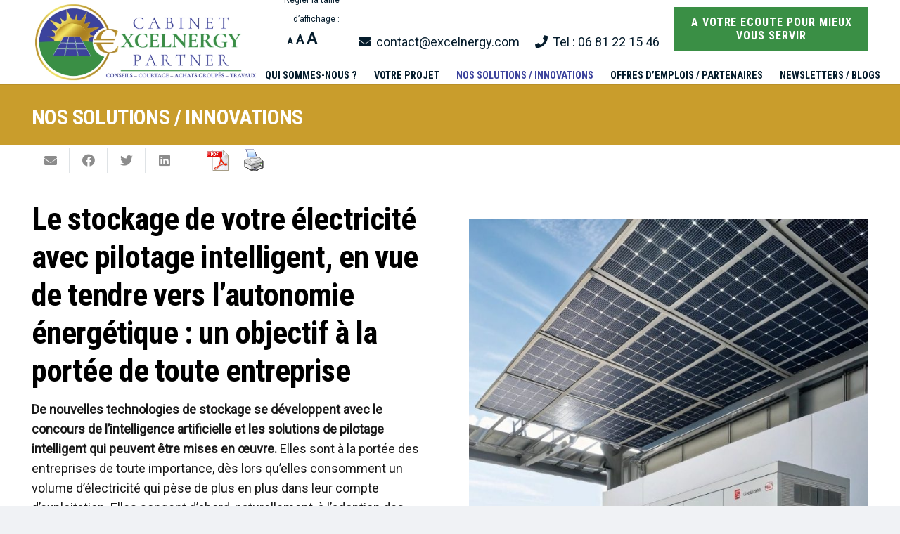

--- FILE ---
content_type: text/html; charset=UTF-8
request_url: https://excelnergy-partner.fr/nos-solutions-innovations/stockage-delectricite-recharges-vehicules-electrique/
body_size: 26096
content:
<!DOCTYPE HTML>
<html dir="ltr" lang="fr-FR" prefix="og: https://ogp.me/ns#">
<head>
	<meta charset="UTF-8">
	
		<!-- All in One SEO 4.8.1.1 - aioseo.com -->
	<meta name="robots" content="max-image-preview:large" />
	<link rel="canonical" href="https://excelnergy-partner.fr/nos-solutions-innovations/stockage-delectricite-recharges-vehicules-electrique/" />
	<meta name="generator" content="All in One SEO (AIOSEO) 4.8.1.1" />
		<meta property="og:locale" content="fr_FR" />
		<meta property="og:site_name" content="Cabinet EXCELNERGY partner - Conseils en Economies d&#039;Energies - Cabinet Conseils En Economies d&#039;Energies - Autoconsommation Solaire" />
		<meta property="og:type" content="article" />
		<meta property="og:title" content="Stockage et pilotage intelligent d’électricité - Cabinet EXCELNERGY partner - Conseils en Economies d&#039;Energies" />
		<meta property="og:url" content="https://excelnergy-partner.fr/nos-solutions-innovations/stockage-delectricite-recharges-vehicules-electrique/" />
		<meta property="article:published_time" content="2024-01-15T15:22:02+00:00" />
		<meta property="article:modified_time" content="2025-04-25T10:17:01+00:00" />
		<meta name="twitter:card" content="summary_large_image" />
		<meta name="twitter:title" content="Stockage et pilotage intelligent d’électricité - Cabinet EXCELNERGY partner - Conseils en Economies d&#039;Energies" />
		<script type="application/ld+json" class="aioseo-schema">
			{"@context":"https:\/\/schema.org","@graph":[{"@type":"BreadcrumbList","@id":"https:\/\/excelnergy-partner.fr\/nos-solutions-innovations\/stockage-delectricite-recharges-vehicules-electrique\/#breadcrumblist","itemListElement":[{"@type":"ListItem","@id":"https:\/\/excelnergy-partner.fr\/#listItem","position":1,"name":"Domicile","item":"https:\/\/excelnergy-partner.fr\/","nextItem":{"@type":"ListItem","@id":"https:\/\/excelnergy-partner.fr\/nos-solutions-innovations\/#listItem","name":"NOS SOLUTIONS \/ INNOVATIONS"}},{"@type":"ListItem","@id":"https:\/\/excelnergy-partner.fr\/nos-solutions-innovations\/#listItem","position":2,"name":"NOS SOLUTIONS \/ INNOVATIONS","item":"https:\/\/excelnergy-partner.fr\/nos-solutions-innovations\/","nextItem":{"@type":"ListItem","@id":"https:\/\/excelnergy-partner.fr\/nos-solutions-innovations\/stockage-delectricite-recharges-vehicules-electrique\/#listItem","name":"Stockage et pilotage intelligent d'\u00e9lectricit\u00e9"},"previousItem":{"@type":"ListItem","@id":"https:\/\/excelnergy-partner.fr\/#listItem","name":"Domicile"}},{"@type":"ListItem","@id":"https:\/\/excelnergy-partner.fr\/nos-solutions-innovations\/stockage-delectricite-recharges-vehicules-electrique\/#listItem","position":3,"name":"Stockage et pilotage intelligent d'\u00e9lectricit\u00e9","previousItem":{"@type":"ListItem","@id":"https:\/\/excelnergy-partner.fr\/nos-solutions-innovations\/#listItem","name":"NOS SOLUTIONS \/ INNOVATIONS"}}]},{"@type":"Organization","@id":"https:\/\/excelnergy-partner.fr\/#organization","name":"Cabinet EXCELNERGY partner - Conseils en Economies d'Energies","description":"Cabinet Conseils En Economies d'Energies - Autoconsommation Solaire","url":"https:\/\/excelnergy-partner.fr\/"},{"@type":"WebPage","@id":"https:\/\/excelnergy-partner.fr\/nos-solutions-innovations\/stockage-delectricite-recharges-vehicules-electrique\/#webpage","url":"https:\/\/excelnergy-partner.fr\/nos-solutions-innovations\/stockage-delectricite-recharges-vehicules-electrique\/","name":"Stockage et pilotage intelligent d\u2019\u00e9lectricit\u00e9 - Cabinet EXCELNERGY partner - Conseils en Economies d'Energies","inLanguage":"fr-FR","isPartOf":{"@id":"https:\/\/excelnergy-partner.fr\/#website"},"breadcrumb":{"@id":"https:\/\/excelnergy-partner.fr\/nos-solutions-innovations\/stockage-delectricite-recharges-vehicules-electrique\/#breadcrumblist"},"datePublished":"2024-01-15T16:22:02+01:00","dateModified":"2025-04-25T12:17:01+02:00"},{"@type":"WebSite","@id":"https:\/\/excelnergy-partner.fr\/#website","url":"https:\/\/excelnergy-partner.fr\/","name":"Cabinet EXCELNERGY partner - Conseils en Economies d'Energies","description":"Cabinet Conseils En Economies d'Energies - Autoconsommation Solaire","inLanguage":"fr-FR","publisher":{"@id":"https:\/\/excelnergy-partner.fr\/#organization"}}]}
		</script>
		<!-- All in One SEO -->


	<!-- This site is optimized with the Yoast SEO plugin v22.2 - https://yoast.com/wordpress/plugins/seo/ -->
	<title>Stockage et pilotage intelligent d’électricité - Cabinet EXCELNERGY partner - Conseils en Economies d&#039;Energies</title>
	<link rel="canonical" href="https://excelnergy-partner.fr/nos-solutions-innovations/stockage-delectricite-recharges-vehicules-electrique/" />
	<meta property="og:locale" content="fr_FR" />
	<meta property="og:type" content="article" />
	<meta property="og:title" content="Stockage et pilotage intelligent d&#039;électricité - Cabinet EXCELNERGY partner - Conseils en Economies d&#039;Energies" />
	<meta property="og:url" content="https://excelnergy-partner.fr/nos-solutions-innovations/stockage-delectricite-recharges-vehicules-electrique/" />
	<meta property="og:site_name" content="Cabinet EXCELNERGY partner - Conseils en Economies d&#039;Energies" />
	<meta property="article:modified_time" content="2025-04-25T10:17:01+00:00" />
	<meta name="twitter:card" content="summary_large_image" />
	<meta name="twitter:label1" content="Durée de lecture estimée" />
	<meta name="twitter:data1" content="3 minutes" />
	<script type="application/ld+json" class="yoast-schema-graph">{"@context":"https://schema.org","@graph":[{"@type":"WebPage","@id":"https://excelnergy-partner.fr/nos-solutions-innovations/stockage-delectricite-recharges-vehicules-electrique/","url":"https://excelnergy-partner.fr/nos-solutions-innovations/stockage-delectricite-recharges-vehicules-electrique/","name":"Stockage et pilotage intelligent d'électricité - Cabinet EXCELNERGY partner - Conseils en Economies d&#039;Energies","isPartOf":{"@id":"https://excelnergy-partner.fr/#website"},"datePublished":"2024-01-15T15:22:02+00:00","dateModified":"2025-04-25T10:17:01+00:00","breadcrumb":{"@id":"https://excelnergy-partner.fr/nos-solutions-innovations/stockage-delectricite-recharges-vehicules-electrique/#breadcrumb"},"inLanguage":"fr-FR","potentialAction":[{"@type":"ReadAction","target":["https://excelnergy-partner.fr/nos-solutions-innovations/stockage-delectricite-recharges-vehicules-electrique/"]}]},{"@type":"BreadcrumbList","@id":"https://excelnergy-partner.fr/nos-solutions-innovations/stockage-delectricite-recharges-vehicules-electrique/#breadcrumb","itemListElement":[{"@type":"ListItem","position":1,"name":"Accueil","item":"https://excelnergy-partner.fr/"},{"@type":"ListItem","position":2,"name":"NOS SOLUTIONS / INNOVATIONS","item":"https://excelnergy-partner.fr/nos-solutions-innovations/"},{"@type":"ListItem","position":3,"name":"Stockage et pilotage intelligent d&rsquo;électricité"}]},{"@type":"WebSite","@id":"https://excelnergy-partner.fr/#website","url":"https://excelnergy-partner.fr/","name":"Cabinet EXCELNERGY partner - Conseils en Economies d&#039;Energies","description":"Cabinet Conseils En Economies d&#039;Energies - Autoconsommation Solaire","potentialAction":[{"@type":"SearchAction","target":{"@type":"EntryPoint","urlTemplate":"https://excelnergy-partner.fr/?s={search_term_string}"},"query-input":"required name=search_term_string"}],"inLanguage":"fr-FR"}]}</script>
	<!-- / Yoast SEO plugin. -->


<link rel='dns-prefetch' href='//fonts.googleapis.com' />
<link rel="alternate" type="application/rss+xml" title="Cabinet EXCELNERGY partner - Conseils en Economies d&#039;Energies &raquo; Flux" href="https://excelnergy-partner.fr/feed/" />
<link rel="alternate" type="application/rss+xml" title="Cabinet EXCELNERGY partner - Conseils en Economies d&#039;Energies &raquo; Flux des commentaires" href="https://excelnergy-partner.fr/comments/feed/" />
<link rel="alternate" title="oEmbed (JSON)" type="application/json+oembed" href="https://excelnergy-partner.fr/wp-json/oembed/1.0/embed?url=https%3A%2F%2Fexcelnergy-partner.fr%2Fnos-solutions-innovations%2Fstockage-delectricite-recharges-vehicules-electrique%2F" />
<link rel="alternate" title="oEmbed (XML)" type="text/xml+oembed" href="https://excelnergy-partner.fr/wp-json/oembed/1.0/embed?url=https%3A%2F%2Fexcelnergy-partner.fr%2Fnos-solutions-innovations%2Fstockage-delectricite-recharges-vehicules-electrique%2F&#038;format=xml" />
<meta name="viewport" content="width=device-width, initial-scale=1">
<meta name="SKYPE_TOOLBAR" content="SKYPE_TOOLBAR_PARSER_COMPATIBLE">
<meta name="theme-color" content="#f0f2f5">
<meta property="og:title" content="Stockage et pilotage intelligent d’électricité - Cabinet EXCELNERGY partner - Conseils en Economies d&#039;Energies">
<meta property="og:url" content="https://excelnergy-partner.fr/nos-solutions-innovations/stockage-delectricite-recharges-vehicules-electrique/">
<meta property="og:locale" content="fr_FR">
<meta property="og:site_name" content="Cabinet EXCELNERGY partner - Conseils en Economies d&#039;Energies">
<meta property="og:type" content="website">
<meta property="og:image" content="https://excelnergy-partner.fr/wp-content/uploads/2025/04/cycle-quotidien-autoconsommation-avec-stockage-150425.jpg" itemprop="image">
		<!-- This site uses the Google Analytics by MonsterInsights plugin v9.11.1 - Using Analytics tracking - https://www.monsterinsights.com/ -->
							<script src="//www.googletagmanager.com/gtag/js?id=G-VB3L623PR6"  data-cfasync="false" data-wpfc-render="false" async></script>
			<script data-cfasync="false" data-wpfc-render="false">
				var mi_version = '9.11.1';
				var mi_track_user = true;
				var mi_no_track_reason = '';
								var MonsterInsightsDefaultLocations = {"page_location":"https:\/\/excelnergy-partner.fr\/nos-solutions-innovations\/stockage-delectricite-recharges-vehicules-electrique\/"};
								if ( typeof MonsterInsightsPrivacyGuardFilter === 'function' ) {
					var MonsterInsightsLocations = (typeof MonsterInsightsExcludeQuery === 'object') ? MonsterInsightsPrivacyGuardFilter( MonsterInsightsExcludeQuery ) : MonsterInsightsPrivacyGuardFilter( MonsterInsightsDefaultLocations );
				} else {
					var MonsterInsightsLocations = (typeof MonsterInsightsExcludeQuery === 'object') ? MonsterInsightsExcludeQuery : MonsterInsightsDefaultLocations;
				}

								var disableStrs = [
										'ga-disable-G-VB3L623PR6',
									];

				/* Function to detect opted out users */
				function __gtagTrackerIsOptedOut() {
					for (var index = 0; index < disableStrs.length; index++) {
						if (document.cookie.indexOf(disableStrs[index] + '=true') > -1) {
							return true;
						}
					}

					return false;
				}

				/* Disable tracking if the opt-out cookie exists. */
				if (__gtagTrackerIsOptedOut()) {
					for (var index = 0; index < disableStrs.length; index++) {
						window[disableStrs[index]] = true;
					}
				}

				/* Opt-out function */
				function __gtagTrackerOptout() {
					for (var index = 0; index < disableStrs.length; index++) {
						document.cookie = disableStrs[index] + '=true; expires=Thu, 31 Dec 2099 23:59:59 UTC; path=/';
						window[disableStrs[index]] = true;
					}
				}

				if ('undefined' === typeof gaOptout) {
					function gaOptout() {
						__gtagTrackerOptout();
					}
				}
								window.dataLayer = window.dataLayer || [];

				window.MonsterInsightsDualTracker = {
					helpers: {},
					trackers: {},
				};
				if (mi_track_user) {
					function __gtagDataLayer() {
						dataLayer.push(arguments);
					}

					function __gtagTracker(type, name, parameters) {
						if (!parameters) {
							parameters = {};
						}

						if (parameters.send_to) {
							__gtagDataLayer.apply(null, arguments);
							return;
						}

						if (type === 'event') {
														parameters.send_to = monsterinsights_frontend.v4_id;
							var hookName = name;
							if (typeof parameters['event_category'] !== 'undefined') {
								hookName = parameters['event_category'] + ':' + name;
							}

							if (typeof MonsterInsightsDualTracker.trackers[hookName] !== 'undefined') {
								MonsterInsightsDualTracker.trackers[hookName](parameters);
							} else {
								__gtagDataLayer('event', name, parameters);
							}
							
						} else {
							__gtagDataLayer.apply(null, arguments);
						}
					}

					__gtagTracker('js', new Date());
					__gtagTracker('set', {
						'developer_id.dZGIzZG': true,
											});
					if ( MonsterInsightsLocations.page_location ) {
						__gtagTracker('set', MonsterInsightsLocations);
					}
										__gtagTracker('config', 'G-VB3L623PR6', {"forceSSL":"true","link_attribution":"true"} );
										window.gtag = __gtagTracker;										(function () {
						/* https://developers.google.com/analytics/devguides/collection/analyticsjs/ */
						/* ga and __gaTracker compatibility shim. */
						var noopfn = function () {
							return null;
						};
						var newtracker = function () {
							return new Tracker();
						};
						var Tracker = function () {
							return null;
						};
						var p = Tracker.prototype;
						p.get = noopfn;
						p.set = noopfn;
						p.send = function () {
							var args = Array.prototype.slice.call(arguments);
							args.unshift('send');
							__gaTracker.apply(null, args);
						};
						var __gaTracker = function () {
							var len = arguments.length;
							if (len === 0) {
								return;
							}
							var f = arguments[len - 1];
							if (typeof f !== 'object' || f === null || typeof f.hitCallback !== 'function') {
								if ('send' === arguments[0]) {
									var hitConverted, hitObject = false, action;
									if ('event' === arguments[1]) {
										if ('undefined' !== typeof arguments[3]) {
											hitObject = {
												'eventAction': arguments[3],
												'eventCategory': arguments[2],
												'eventLabel': arguments[4],
												'value': arguments[5] ? arguments[5] : 1,
											}
										}
									}
									if ('pageview' === arguments[1]) {
										if ('undefined' !== typeof arguments[2]) {
											hitObject = {
												'eventAction': 'page_view',
												'page_path': arguments[2],
											}
										}
									}
									if (typeof arguments[2] === 'object') {
										hitObject = arguments[2];
									}
									if (typeof arguments[5] === 'object') {
										Object.assign(hitObject, arguments[5]);
									}
									if ('undefined' !== typeof arguments[1].hitType) {
										hitObject = arguments[1];
										if ('pageview' === hitObject.hitType) {
											hitObject.eventAction = 'page_view';
										}
									}
									if (hitObject) {
										action = 'timing' === arguments[1].hitType ? 'timing_complete' : hitObject.eventAction;
										hitConverted = mapArgs(hitObject);
										__gtagTracker('event', action, hitConverted);
									}
								}
								return;
							}

							function mapArgs(args) {
								var arg, hit = {};
								var gaMap = {
									'eventCategory': 'event_category',
									'eventAction': 'event_action',
									'eventLabel': 'event_label',
									'eventValue': 'event_value',
									'nonInteraction': 'non_interaction',
									'timingCategory': 'event_category',
									'timingVar': 'name',
									'timingValue': 'value',
									'timingLabel': 'event_label',
									'page': 'page_path',
									'location': 'page_location',
									'title': 'page_title',
									'referrer' : 'page_referrer',
								};
								for (arg in args) {
																		if (!(!args.hasOwnProperty(arg) || !gaMap.hasOwnProperty(arg))) {
										hit[gaMap[arg]] = args[arg];
									} else {
										hit[arg] = args[arg];
									}
								}
								return hit;
							}

							try {
								f.hitCallback();
							} catch (ex) {
							}
						};
						__gaTracker.create = newtracker;
						__gaTracker.getByName = newtracker;
						__gaTracker.getAll = function () {
							return [];
						};
						__gaTracker.remove = noopfn;
						__gaTracker.loaded = true;
						window['__gaTracker'] = __gaTracker;
					})();
									} else {
										console.log("");
					(function () {
						function __gtagTracker() {
							return null;
						}

						window['__gtagTracker'] = __gtagTracker;
						window['gtag'] = __gtagTracker;
					})();
									}
			</script>
							<!-- / Google Analytics by MonsterInsights -->
		<style id='wp-img-auto-sizes-contain-inline-css'>
img:is([sizes=auto i],[sizes^="auto," i]){contain-intrinsic-size:3000px 1500px}
/*# sourceURL=wp-img-auto-sizes-contain-inline-css */
</style>
<style id='wp-emoji-styles-inline-css'>

	img.wp-smiley, img.emoji {
		display: inline !important;
		border: none !important;
		box-shadow: none !important;
		height: 1em !important;
		width: 1em !important;
		margin: 0 0.07em !important;
		vertical-align: -0.1em !important;
		background: none !important;
		padding: 0 !important;
	}
/*# sourceURL=wp-emoji-styles-inline-css */
</style>
<link rel='stylesheet' id='pdfprnt_frontend-css' href='https://excelnergy-partner.fr/wp-content/plugins/pdf-print/css/frontend.css?ver=2.3.6' media='all' />
<link rel='stylesheet' id='us-fonts-css' href='https://fonts.googleapis.com/css?family=Roboto+Condensed%3A700%7CRoboto%3A400&#038;display=swap&#038;ver=6.9' media='all' />
<link rel='stylesheet' id='us-style-css' href='https://excelnergy-partner.fr/wp-content/themes/Impreza/css/style.min.css?ver=8.14' media='all' />
<link rel='stylesheet' id='bsf-Defaults-css' href='https://excelnergy-partner.fr/wp-content/uploads/smile_fonts/Defaults/Defaults.css?ver=3.19.7' media='all' />
<link rel='stylesheet' id='sib-front-css-css' href='https://excelnergy-partner.fr/wp-content/plugins/mailin/css/mailin-front.css?ver=6.9' media='all' />
<script src="https://excelnergy-partner.fr/wp-content/plugins/google-analytics-for-wordpress/assets/js/frontend-gtag.min.js?ver=9.11.1" id="monsterinsights-frontend-script-js" async data-wp-strategy="async"></script>
<script data-cfasync="false" data-wpfc-render="false" id='monsterinsights-frontend-script-js-extra'>var monsterinsights_frontend = {"js_events_tracking":"true","download_extensions":"doc,pdf,ppt,zip,xls,docx,pptx,xlsx","inbound_paths":"[{\"path\":\"\\\/go\\\/\",\"label\":\"affiliate\"},{\"path\":\"\\\/recommend\\\/\",\"label\":\"affiliate\"}]","home_url":"https:\/\/excelnergy-partner.fr","hash_tracking":"false","v4_id":"G-VB3L623PR6"};</script>
<script src="https://excelnergy-partner.fr/wp-includes/js/jquery/jquery.min.js?ver=3.7.1" id="jquery-core-js"></script>
<script id="sib-front-js-js-extra">
var sibErrMsg = {"invalidMail":"Please fill out valid email address","requiredField":"Please fill out required fields","invalidDateFormat":"Please fill out valid date format","invalidSMSFormat":"Please fill out valid phone number"};
var ajax_sib_front_object = {"ajax_url":"https://excelnergy-partner.fr/wp-admin/admin-ajax.php","ajax_nonce":"3d087f0d55","flag_url":"https://excelnergy-partner.fr/wp-content/plugins/mailin/img/flags/"};
//# sourceURL=sib-front-js-js-extra
</script>
<script src="https://excelnergy-partner.fr/wp-content/plugins/mailin/js/mailin-front.js?ver=1708601413" id="sib-front-js-js"></script>
<link rel="https://api.w.org/" href="https://excelnergy-partner.fr/wp-json/" /><link rel="alternate" title="JSON" type="application/json" href="https://excelnergy-partner.fr/wp-json/wp/v2/pages/1082" /><link rel="EditURI" type="application/rsd+xml" title="RSD" href="https://excelnergy-partner.fr/xmlrpc.php?rsd" />
<meta name="generator" content="WordPress 6.9" />
<link rel='shortlink' href='https://excelnergy-partner.fr/?p=1082' />
<meta name="mpu-version" content="1.2.8" /><script id='pixel-script-poptin' src='https://cdn.popt.in/pixel.js?id=4c1669a8046a6' async='true'></script> 
	<style id="zeno-font-resizer" type="text/css">
		p.zeno_font_resizer .screen-reader-text {
			border: 0;
			clip: rect(1px, 1px, 1px, 1px);
			clip-path: inset(50%);
			height: 1px;
			margin: -1px;
			overflow: hidden;
			padding: 0;
			position: absolute;
			width: 1px;
			word-wrap: normal !important;
		}
	</style>
			<script>
			if ( ! /Android|webOS|iPhone|iPad|iPod|BlackBerry|IEMobile|Opera Mini/i.test( navigator.userAgent ) ) {
				var root = document.getElementsByTagName( 'html' )[ 0 ]
				root.className += " no-touch";
			}
		</script>
		<meta name="redi-version" content="1.2.2" /><meta name="generator" content="Powered by WPBakery Page Builder - drag and drop page builder for WordPress."/>
<link rel="icon" href="https://excelnergy-partner.fr/wp-content/uploads/2024/01/icone-150x150.png" sizes="32x32" />
<link rel="icon" href="https://excelnergy-partner.fr/wp-content/uploads/2024/01/icone.png" sizes="192x192" />
<link rel="apple-touch-icon" href="https://excelnergy-partner.fr/wp-content/uploads/2024/01/icone.png" />
<meta name="msapplication-TileImage" content="https://excelnergy-partner.fr/wp-content/uploads/2024/01/icone.png" />
<noscript><style> .wpb_animate_when_almost_visible { opacity: 1; }</style></noscript><style id="wpforms-css-vars-root">
				:root {
					--wpforms-field-border-radius: 3px;
--wpforms-field-border-style: solid;
--wpforms-field-border-size: 1px;
--wpforms-field-background-color: #ffffff;
--wpforms-field-border-color: rgba( 0, 0, 0, 0.25 );
--wpforms-field-border-color-spare: rgba( 0, 0, 0, 0.25 );
--wpforms-field-text-color: rgba( 0, 0, 0, 0.7 );
--wpforms-field-menu-color: #ffffff;
--wpforms-label-color: rgba( 0, 0, 0, 0.85 );
--wpforms-label-sublabel-color: rgba( 0, 0, 0, 0.55 );
--wpforms-label-error-color: #d63637;
--wpforms-button-border-radius: 3px;
--wpforms-button-border-style: none;
--wpforms-button-border-size: 1px;
--wpforms-button-background-color: #066aab;
--wpforms-button-border-color: #066aab;
--wpforms-button-text-color: #ffffff;
--wpforms-page-break-color: #066aab;
--wpforms-background-image: none;
--wpforms-background-position: center center;
--wpforms-background-repeat: no-repeat;
--wpforms-background-size: cover;
--wpforms-background-width: 100px;
--wpforms-background-height: 100px;
--wpforms-background-color: rgba( 0, 0, 0, 0 );
--wpforms-background-url: none;
--wpforms-container-padding: 0px;
--wpforms-container-border-style: none;
--wpforms-container-border-width: 1px;
--wpforms-container-border-color: #000000;
--wpforms-container-border-radius: 3px;
--wpforms-field-size-input-height: 43px;
--wpforms-field-size-input-spacing: 15px;
--wpforms-field-size-font-size: 16px;
--wpforms-field-size-line-height: 19px;
--wpforms-field-size-padding-h: 14px;
--wpforms-field-size-checkbox-size: 16px;
--wpforms-field-size-sublabel-spacing: 5px;
--wpforms-field-size-icon-size: 1;
--wpforms-label-size-font-size: 16px;
--wpforms-label-size-line-height: 19px;
--wpforms-label-size-sublabel-font-size: 14px;
--wpforms-label-size-sublabel-line-height: 17px;
--wpforms-button-size-font-size: 17px;
--wpforms-button-size-height: 41px;
--wpforms-button-size-padding-h: 15px;
--wpforms-button-size-margin-top: 10px;
--wpforms-container-shadow-size-box-shadow: none;

				}
			</style>		<style id="us-icon-fonts">@font-face{font-display:block;font-style:normal;font-family:"fontawesome";font-weight:900;src:url("https://excelnergy-partner.fr/wp-content/themes/Impreza/fonts/fa-solid-900.woff2?ver=8.14") format("woff2"),url("https://excelnergy-partner.fr/wp-content/themes/Impreza/fonts/fa-solid-900.woff?ver=8.14") format("woff")}.fas{font-family:"fontawesome";font-weight:900}@font-face{font-display:block;font-style:normal;font-family:"fontawesome";font-weight:400;src:url("https://excelnergy-partner.fr/wp-content/themes/Impreza/fonts/fa-regular-400.woff2?ver=8.14") format("woff2"),url("https://excelnergy-partner.fr/wp-content/themes/Impreza/fonts/fa-regular-400.woff?ver=8.14") format("woff")}.far{font-family:"fontawesome";font-weight:400}@font-face{font-display:block;font-style:normal;font-family:"fontawesome";font-weight:300;src:url("https://excelnergy-partner.fr/wp-content/themes/Impreza/fonts/fa-light-300.woff2?ver=8.14") format("woff2"),url("https://excelnergy-partner.fr/wp-content/themes/Impreza/fonts/fa-light-300.woff?ver=8.14") format("woff")}.fal{font-family:"fontawesome";font-weight:300}@font-face{font-display:block;font-style:normal;font-family:"Font Awesome 5 Duotone";font-weight:900;src:url("https://excelnergy-partner.fr/wp-content/themes/Impreza/fonts/fa-duotone-900.woff2?ver=8.14") format("woff2"),url("https://excelnergy-partner.fr/wp-content/themes/Impreza/fonts/fa-duotone-900.woff?ver=8.14") format("woff")}.fad{font-family:"Font Awesome 5 Duotone";font-weight:900}.fad{position:relative}.fad:before{position:absolute}.fad:after{opacity:0.4}@font-face{font-display:block;font-style:normal;font-family:"Font Awesome 5 Brands";font-weight:400;src:url("https://excelnergy-partner.fr/wp-content/themes/Impreza/fonts/fa-brands-400.woff2?ver=8.14") format("woff2"),url("https://excelnergy-partner.fr/wp-content/themes/Impreza/fonts/fa-brands-400.woff?ver=8.14") format("woff")}.fab{font-family:"Font Awesome 5 Brands";font-weight:400}@font-face{font-display:block;font-style:normal;font-family:"Material Icons";font-weight:400;src:url("https://excelnergy-partner.fr/wp-content/themes/Impreza/fonts/material-icons.woff2?ver=8.14") format("woff2"),url("https://excelnergy-partner.fr/wp-content/themes/Impreza/fonts/material-icons.woff?ver=8.14") format("woff")}.material-icons{font-family:"Material Icons";font-weight:400}</style>
				<style id="us-theme-options-css">:root{--color-header-middle-bg:#ffffff;--color-header-middle-bg-grad:#ffffff;--color-header-middle-text:#051c2c;--color-header-middle-text-hover:#3C439D;--color-header-transparent-bg:transparent;--color-header-transparent-bg-grad:transparent;--color-header-transparent-text:#ffffff;--color-header-transparent-text-hover:#33c1ff;--color-chrome-toolbar:#f0f2f5;--color-chrome-toolbar-grad:#f0f2f5;--color-header-top-bg:#3C439D;--color-header-top-bg-grad:#3C439D;--color-header-top-text:rgba(255,255,255,0.65);--color-header-top-text-hover:#ffffff;--color-header-top-transparent-bg:rgba(0,0,0,0.2);--color-header-top-transparent-bg-grad:rgba(0,0,0,0.2);--color-header-top-transparent-text:rgba(255,255,255,0.66);--color-header-top-transparent-text-hover:#ffffff;--color-content-bg:#ffffff;--color-content-bg-grad:#ffffff;--color-content-bg-alt:#f0f2f5;--color-content-bg-alt-grad:#f0f2f5;--color-content-border:#dfe3e6;--color-content-heading:#000000;--color-content-heading-grad:#000000;--color-content-text:#1a1a1a;--color-content-link:#3C439D;--color-content-link-hover:#3A8F45;--color-content-primary:#3C439D;--color-content-primary-grad:#3C439D;--color-content-secondary:#3A8F45;--color-content-secondary-grad:#3A8F45;--color-content-faded:#7a858c;--color-content-overlay:rgba(0,0,0,0.75);--color-content-overlay-grad:rgba(0,0,0,0.75);--color-alt-content-bg:#f0f2f5;--color-alt-content-bg-grad:#f0f2f5;--color-alt-content-bg-alt:#ffffff;--color-alt-content-bg-alt-grad:#ffffff;--color-alt-content-border:#dadfe3;--color-alt-content-heading:#000000;--color-alt-content-heading-grad:#000000;--color-alt-content-text:#1a1a1a;--color-alt-content-link:#3C439D;--color-alt-content-link-hover:#3A8F45;--color-alt-content-primary:#3C439D;--color-alt-content-primary-grad:#3C439D;--color-alt-content-secondary:#3A8F45;--color-alt-content-secondary-grad:#3A8F45;--color-alt-content-faded:#7a858c;--color-alt-content-overlay:#1f40e6;--color-alt-content-overlay-grad:linear-gradient(90deg,#1f40e6,rgba(31,64,230,0.8));--color-footer-bg:#C99D2C;--color-footer-bg-grad:#C99D2C;--color-footer-bg-alt:rgba(255,255,255,0.1);--color-footer-bg-alt-grad:rgba(255,255,255,0.1);--color-footer-border:rgba(255,255,255,0.15);--color-footer-text:#ffffff;--color-footer-link:#ffffff;--color-footer-link-hover:#3C439D;--color-subfooter-bg:#3C439D;--color-subfooter-bg-grad:#3C439D;--color-subfooter-bg-alt:rgba(0,0,0,0.75);--color-subfooter-bg-alt-grad:rgba(0,0,0,0.75);--color-subfooter-border:rgba(255,255,255,0.1);--color-subfooter-text:#f0f0f0;--color-subfooter-link:#ffffff;--color-subfooter-link-hover:#C99D2C;--color-content-primary-faded:rgba(60,67,157,0.15);--box-shadow:0 5px 15px rgba(0,0,0,.15);--box-shadow-up:0 -5px 15px rgba(0,0,0,.15);--site-content-width:1380px;--inputs-font-size:1rem;--inputs-height:2.80em;--inputs-padding:1em;--inputs-border-width:2px;--inputs-text-color:var(--color-content-text);--font-body:"Roboto",sans-serif;--font-h1:"Roboto Condensed",sans-serif;--font-h2:"Roboto Condensed",sans-serif;--font-h3:"Roboto Condensed",sans-serif;--font-h4:"Roboto Condensed",sans-serif;--font-h5:"Roboto Condensed",sans-serif;--font-h6:"Roboto Condensed",sans-serif}html,.l-header .widget,.menu-item-object-us_page_block{font-family:var(--font-body);font-weight:400;font-size:18px;line-height:28px}h1{font-family:var(--font-h1);font-weight:700;font-size:3.5rem;line-height:1;letter-spacing:-0.02em;margin-bottom:1rem}h2{font-family:var(--font-h2);font-weight:700;font-size:2.5rem;line-height:1.20;letter-spacing:-0.02em;margin-bottom:0.8rem}h3{font-family:var(--font-h3);font-weight:700;font-size:1.8rem;line-height:1.20;letter-spacing:-0.02em;margin-bottom:0.8rem}.widgettitle,h4{font-family:var(--font-h4);font-weight:700;font-size:1.40rem;line-height:1.3;letter-spacing:-0.02em;margin-bottom:1.5rem}h5{font-family:var(--font-h5);font-weight:700;font-size:1.20rem;line-height:1.3;letter-spacing:0em;margin-bottom:1.5rem}h6{font-family:var(--font-h6);font-weight:700;font-size:1rem;line-height:1.3;letter-spacing:0em;margin-bottom:1.5rem}@media (max-width:600px){html{font-size:20px;line-height:28px}h1{font-size:2.5rem}h1.vc_custom_heading:not([class*="us_custom_"]){font-size:2.5rem!important}h2{font-size:1.8rem}h2.vc_custom_heading:not([class*="us_custom_"]){font-size:1.8rem!important}h3{font-size:1.5rem}h3.vc_custom_heading:not([class*="us_custom_"]){font-size:1.5rem!important}.widgettitle,h4{font-size:1.3rem}h4.vc_custom_heading:not([class*="us_custom_"]){font-size:1.3rem!important}h5{font-size:1.20rem}h5.vc_custom_heading:not([class*="us_custom_"]){font-size:1.20rem!important}h6{font-size:1rem}h6.vc_custom_heading:not([class*="us_custom_"]){font-size:1rem!important}}body{background:var(--color-alt-content-bg)}.l-canvas.type_boxed,.l-canvas.type_boxed .l-subheader,.l-canvas.type_boxed~.l-footer{max-width:1300px}@media (max-width:1470px){.l-main .aligncenter{max-width:calc(100vw - 5rem)}}.wpb_text_column:not(:last-child){margin-bottom:1rem}@media (min-width:1281px){body.usb_preview .hide_on_default{opacity:0.25!important}.vc_hidden-lg,body:not(.usb_preview) .hide_on_default{display:none!important}.default_align_left{text-align:left}.default_align_right{text-align:right}.default_align_center{text-align:center}.w-hwrapper>.default_align_justify,.default_align_justify>.w-btn{width:100%}}@media (min-width:1025px) and (max-width:1280px){body.usb_preview .hide_on_laptops{opacity:0.25!important}.vc_hidden-md,body:not(.usb_preview) .hide_on_laptops{display:none!important}.laptops_align_left{text-align:left}.laptops_align_right{text-align:right}.laptops_align_center{text-align:center}.w-hwrapper>.laptops_align_justify,.laptops_align_justify>.w-btn{width:100%}}@media (min-width:601px) and (max-width:1024px){body.usb_preview .hide_on_tablets{opacity:0.25!important}.vc_hidden-sm,body:not(.usb_preview) .hide_on_tablets{display:none!important}.tablets_align_left{text-align:left}.tablets_align_right{text-align:right}.tablets_align_center{text-align:center}.w-hwrapper>.tablets_align_justify,.tablets_align_justify>.w-btn{width:100%}}@media (max-width:600px){body.usb_preview .hide_on_mobiles{opacity:0.25!important}.vc_hidden-xs,body:not(.usb_preview) .hide_on_mobiles{display:none!important}.mobiles_align_left{text-align:left}.mobiles_align_right{text-align:right}.mobiles_align_center{text-align:center}.w-hwrapper>.mobiles_align_justify,.mobiles_align_justify>.w-btn{width:100%}}@media (max-width:1280px){.g-cols.laptops-cols_1{grid-template-columns:100%}.g-cols.laptops-cols_1.reversed>div:last-of-type{order:-1}.g-cols.laptops-cols_2{grid-template-columns:repeat(2,1fr)}.g-cols.laptops-cols_3{grid-template-columns:repeat(3,1fr)}.g-cols.laptops-cols_4{grid-template-columns:repeat(4,1fr)}.g-cols.laptops-cols_5{grid-template-columns:repeat(5,1fr)}.g-cols.laptops-cols_6{grid-template-columns:repeat(6,1fr)}.g-cols.laptops-cols_1-2{grid-template-columns:1fr 2fr}.g-cols.laptops-cols_2-1{grid-template-columns:2fr 1fr}.g-cols.laptops-cols_2-3{grid-template-columns:2fr 3fr}.g-cols.laptops-cols_3-2{grid-template-columns:3fr 2fr}.g-cols.laptops-cols_1-3{grid-template-columns:1fr 3fr}.g-cols.laptops-cols_3-1{grid-template-columns:3fr 1fr}.g-cols.laptops-cols_1-4{grid-template-columns:1fr 4fr}.g-cols.laptops-cols_4-1{grid-template-columns:4fr 1fr}.g-cols.laptops-cols_1-5{grid-template-columns:1fr 5fr}.g-cols.laptops-cols_5-1{grid-template-columns:5fr 1fr}.g-cols.laptops-cols_1-2-1{grid-template-columns:1fr 2fr 1fr}.g-cols.laptops-cols_1-3-1{grid-template-columns:1fr 3fr 1fr}.g-cols.laptops-cols_1-4-1{grid-template-columns:1fr 4fr 1fr}}@media (max-width:1024px){.g-cols.tablets-cols_1{grid-template-columns:100%}.g-cols.tablets-cols_1.reversed>div:last-of-type{order:-1}.g-cols.tablets-cols_2{grid-template-columns:repeat(2,1fr)}.g-cols.tablets-cols_3{grid-template-columns:repeat(3,1fr)}.g-cols.tablets-cols_4{grid-template-columns:repeat(4,1fr)}.g-cols.tablets-cols_5{grid-template-columns:repeat(5,1fr)}.g-cols.tablets-cols_6{grid-template-columns:repeat(6,1fr)}.g-cols.tablets-cols_1-2{grid-template-columns:1fr 2fr}.g-cols.tablets-cols_2-1{grid-template-columns:2fr 1fr}.g-cols.tablets-cols_2-3{grid-template-columns:2fr 3fr}.g-cols.tablets-cols_3-2{grid-template-columns:3fr 2fr}.g-cols.tablets-cols_1-3{grid-template-columns:1fr 3fr}.g-cols.tablets-cols_3-1{grid-template-columns:3fr 1fr}.g-cols.tablets-cols_1-4{grid-template-columns:1fr 4fr}.g-cols.tablets-cols_4-1{grid-template-columns:4fr 1fr}.g-cols.tablets-cols_1-5{grid-template-columns:1fr 5fr}.g-cols.tablets-cols_5-1{grid-template-columns:5fr 1fr}.g-cols.tablets-cols_1-2-1{grid-template-columns:1fr 2fr 1fr}.g-cols.tablets-cols_1-3-1{grid-template-columns:1fr 3fr 1fr}.g-cols.tablets-cols_1-4-1{grid-template-columns:1fr 4fr 1fr}}@media (max-width:600px){.g-cols.mobiles-cols_1{grid-template-columns:100%}.g-cols.mobiles-cols_1.reversed>div:last-of-type{order:-1}.g-cols.mobiles-cols_2{grid-template-columns:repeat(2,1fr)}.g-cols.mobiles-cols_3{grid-template-columns:repeat(3,1fr)}.g-cols.mobiles-cols_4{grid-template-columns:repeat(4,1fr)}.g-cols.mobiles-cols_5{grid-template-columns:repeat(5,1fr)}.g-cols.mobiles-cols_6{grid-template-columns:repeat(6,1fr)}.g-cols.mobiles-cols_1-2{grid-template-columns:1fr 2fr}.g-cols.mobiles-cols_2-1{grid-template-columns:2fr 1fr}.g-cols.mobiles-cols_2-3{grid-template-columns:2fr 3fr}.g-cols.mobiles-cols_3-2{grid-template-columns:3fr 2fr}.g-cols.mobiles-cols_1-3{grid-template-columns:1fr 3fr}.g-cols.mobiles-cols_3-1{grid-template-columns:3fr 1fr}.g-cols.mobiles-cols_1-4{grid-template-columns:1fr 4fr}.g-cols.mobiles-cols_4-1{grid-template-columns:4fr 1fr}.g-cols.mobiles-cols_1-5{grid-template-columns:1fr 5fr}.g-cols.mobiles-cols_5-1{grid-template-columns:5fr 1fr}.g-cols.mobiles-cols_1-2-1{grid-template-columns:1fr 2fr 1fr}.g-cols.mobiles-cols_1-3-1{grid-template-columns:1fr 3fr 1fr}.g-cols.mobiles-cols_1-4-1{grid-template-columns:1fr 4fr 1fr}.g-cols:not([style*="grid-gap"]){grid-gap:1.5rem}}@media (max-width:1023px){.l-canvas{overflow:hidden}.g-cols.stacking_default.reversed>div:last-of-type{order:-1}.g-cols.stacking_default.via_flex>div:not([class*="vc_col-xs"]){width:100%;margin:0 0 1.5rem}.g-cols.stacking_default.via_grid.mobiles-cols_1{grid-template-columns:100%}.g-cols.stacking_default.via_flex.type_boxes>div,.g-cols.stacking_default.via_flex.reversed>div:first-child,.g-cols.stacking_default.via_flex:not(.reversed)>div:last-child,.g-cols.stacking_default.via_flex>div.has_bg_color{margin-bottom:0}.g-cols.stacking_default.via_flex.type_default>.wpb_column.stretched{margin-left:-1rem;margin-right:-1rem}.g-cols.stacking_default.via_grid.mobiles-cols_1>.wpb_column.stretched,.g-cols.stacking_default.via_flex.type_boxes>.wpb_column.stretched{margin-left:-2.5rem;margin-right:-2.5rem;width:auto}.vc_column-inner.type_sticky>.wpb_wrapper,.vc_column_container.type_sticky>.vc_column-inner{top:0!important}}@media (min-width:1024px){body:not(.rtl) .l-section.for_sidebar.at_left>div>.l-sidebar,.rtl .l-section.for_sidebar.at_right>div>.l-sidebar{order:-1}.vc_column_container.type_sticky>.vc_column-inner,.vc_column-inner.type_sticky>.wpb_wrapper{position:-webkit-sticky;position:sticky}.l-section.type_sticky{position:-webkit-sticky;position:sticky;top:0;z-index:11;transform:translateZ(0); transition:top 0.3s cubic-bezier(.78,.13,.15,.86) 0.1s}.header_hor .l-header.post_fixed.sticky_auto_hide{z-index:12}.admin-bar .l-section.type_sticky{top:32px}.l-section.type_sticky>.l-section-h{transition:padding-top 0.3s}.header_hor .l-header.pos_fixed:not(.down)~.l-main .l-section.type_sticky:not(:first-of-type){top:var(--header-sticky-height)}.admin-bar.header_hor .l-header.pos_fixed:not(.down)~.l-main .l-section.type_sticky:not(:first-of-type){top:calc( var(--header-sticky-height) + 32px )}.header_hor .l-header.pos_fixed.sticky:not(.down)~.l-main .l-section.type_sticky:first-of-type>.l-section-h{padding-top:var(--header-sticky-height)}.header_hor.headerinpos_bottom .l-header.pos_fixed.sticky:not(.down)~.l-main .l-section.type_sticky:first-of-type>.l-section-h{padding-bottom:var(--header-sticky-height)!important}}@media screen and (min-width:1470px){.g-cols.via_flex.type_default>.wpb_column.stretched:first-of-type{margin-left:calc( var(--site-content-width) / 2 + 0px / 2 + 1.5rem - 50vw)}.g-cols.via_flex.type_default>.wpb_column.stretched:last-of-type{margin-right:calc( var(--site-content-width) / 2 + 0px / 2 + 1.5rem - 50vw)}.l-main .alignfull, .w-separator.width_screen,.g-cols.via_grid>.wpb_column.stretched:first-of-type,.g-cols.via_flex.type_boxes>.wpb_column.stretched:first-of-type{margin-left:calc( var(--site-content-width) / 2 + 0px / 2 - 50vw )}.l-main .alignfull, .w-separator.width_screen,.g-cols.via_grid>.wpb_column.stretched:last-of-type,.g-cols.via_flex.type_boxes>.wpb_column.stretched:last-of-type{margin-right:calc( var(--site-content-width) / 2 + 0px / 2 - 50vw )}}@media (max-width:600px){.w-form-row.for_submit[style*=btn-size-mobiles] .w-btn{font-size:var(--btn-size-mobiles)!important}}a,button,input[type="submit"],.ui-slider-handle{outline:none!important}.w-header-show{background:#C99D2C}.no-touch .w-header-show:hover{background:var(--color-content-primary-grad)}button[type="submit"]:not(.w-btn),input[type="submit"]:not(.w-btn),.us-nav-style_1>*,.navstyle_1>.owl-nav button,.us-btn-style_1{font-family:var(--font-h1);font-size:16px;line-height:1.2!important;font-weight:700;font-style:normal;text-transform:uppercase;letter-spacing:0.06em;border-radius:0em;padding:1.40em 2.2em;background:#3A8F45;border-color:transparent;color:#ffffff!important;box-shadow:0px 0em 0em 0px rgba(0,0,0,0.2)}button[type="submit"]:not(.w-btn):before,input[type="submit"]:not(.w-btn),.us-nav-style_1>*:before,.navstyle_1>.owl-nav button:before,.us-btn-style_1:before{border-width:0px}.no-touch button[type="submit"]:not(.w-btn):hover,.no-touch input[type="submit"]:not(.w-btn):hover,.us-nav-style_1>span.current,.no-touch .us-nav-style_1>a:hover,.no-touch .navstyle_1>.owl-nav button:hover,.no-touch .us-btn-style_1:hover{box-shadow:0px 0.3em 0.6em 0px rgba(0,0,0,0.2);background:#C99D2C;border-color:transparent;color:#1a1a1a!important}.us-nav-style_1>*{min-width:calc(1.2em + 2 * 1.40em)}.us-nav-style_6>*,.navstyle_6>.owl-nav button,.us-btn-style_6{font-family:var(--font-h1);font-size:16px;line-height:1.20!important;font-weight:700;font-style:normal;text-transform:uppercase;letter-spacing:0.06em;border-radius:0em;padding:0.8em 1.1em;background:#3A8F45;border-color:transparent;color:#ffffff!important;box-shadow:0px 0em 0em 0px rgba(0,0,0,0.2)}.us-nav-style_6>*:before,.navstyle_6>.owl-nav button:before,.us-btn-style_6:before{border-width:0px}.us-nav-style_6>span.current,.no-touch .us-nav-style_6>a:hover,.no-touch .navstyle_6>.owl-nav button:hover,.no-touch .us-btn-style_6:hover{box-shadow:0px 0.3em 0.6em 0px rgba(0,0,0,0.2);background:var(--color-content-text);border-color:transparent;color:var(--color-content-bg)!important}.us-nav-style_6>*{min-width:calc(1.20em + 2 * 0.8em)}.us-nav-style_5>*,.navstyle_5>.owl-nav button,.us-btn-style_5{font-family:var(--font-h1);font-size:25px;line-height:1.20!important;font-weight:700;font-style:normal;text-transform:uppercase;letter-spacing:0.06em;border-radius:0em;padding:1.40em 2.2em;background:#3A8F45;border-color:transparent;color:#ffffff!important;box-shadow:0px 0em 0em 0px rgba(0,0,0,0.2)}.us-nav-style_5>*:before,.navstyle_5>.owl-nav button:before,.us-btn-style_5:before{border-width:0px}.us-nav-style_5>span.current,.no-touch .us-nav-style_5>a:hover,.no-touch .navstyle_5>.owl-nav button:hover,.no-touch .us-btn-style_5:hover{box-shadow:0px 0.3em 0.6em 0px rgba(0,0,0,0.2);background:var(--color-content-text);border-color:transparent;color:var(--color-content-bg)!important}.us-nav-style_5>*{min-width:calc(1.20em + 2 * 1.40em)}.us-nav-style_4>*,.navstyle_4>.owl-nav button,.us-btn-style_4{font-family:var(--font-h1);font-size:16px;line-height:1.20!important;font-weight:700;font-style:normal;text-transform:uppercase;letter-spacing:0.06em;border-radius:0em;padding:1.40em 2.2em;background:#3C439E;border-color:transparent;color:#ffffff!important;box-shadow:0px 0em 0em 0px rgba(0,0,0,0.2)}.us-nav-style_4>*:before,.navstyle_4>.owl-nav button:before,.us-btn-style_4:before{border-width:0px}.us-nav-style_4>span.current,.no-touch .us-nav-style_4>a:hover,.no-touch .navstyle_4>.owl-nav button:hover,.no-touch .us-btn-style_4:hover{box-shadow:0px 0.3em 0.6em 0px rgba(0,0,0,0.2);background:var(--color-content-text);border-color:transparent;color:var(--color-content-bg)!important}.us-nav-style_4>*{min-width:calc(1.20em + 2 * 1.40em)}.us-nav-style_3>*,.navstyle_3>.owl-nav button,.us-btn-style_3{font-family:var(--font-h1);font-size:14px;line-height:1.20!important;font-weight:700;font-style:normal;text-transform:uppercase;letter-spacing:0.06em;border-radius:0em;padding:1.40em 2.2em;background:transparent;border-color:var(--color-content-border);color:var(--color-content-primary)!important}.us-nav-style_3>*:before,.navstyle_3>.owl-nav button:before,.us-btn-style_3:before{border-width:1px}.us-nav-style_3>span.current,.no-touch .us-nav-style_3>a:hover,.no-touch .navstyle_3>.owl-nav button:hover,.no-touch .us-btn-style_3:hover{box-shadow:0px 0.3em 0.6em 0px rgba(0,0,0,0.2);background:var(--color-content-primary);border-color:var(--color-content-primary);color:#ffffff!important}.us-nav-style_3>*{min-width:calc(1.20em + 2 * 1.40em)}.us-nav-style_2>*,.navstyle_2>.owl-nav button,.us-btn-style_2{font-family:var(--font-h1);font-size:14px;line-height:1.20!important;font-weight:700;font-style:normal;text-transform:uppercase;letter-spacing:0.06em;border-radius:0em;padding:1.40em 2.2em;background:#ffffff;border-color:transparent;color:#051c2c!important}.us-nav-style_2>*:before,.navstyle_2>.owl-nav button:before,.us-btn-style_2:before{border-width:0px}.us-nav-style_2>span.current,.no-touch .us-nav-style_2>a:hover,.no-touch .navstyle_2>.owl-nav button:hover,.no-touch .us-btn-style_2:hover{box-shadow:0px 0.3em 0.6em 0px rgba(0,0,0,0.2);background:var(--color-content-text);border-color:transparent;color:var(--color-content-bg)!important}.us-nav-style_2>*{min-width:calc(1.20em + 2 * 1.40em)}.w-filter.state_desktop.style_drop_default .w-filter-item-title,.select2-selection,select,textarea,input:not([type="submit"]),.w-form-checkbox,.w-form-radio{font-weight:400;letter-spacing:0em;border-radius:0rem;background:var(--color-content-bg);border-color:#d4bb48;color:var(--color-content-text)}.w-filter.state_desktop.style_drop_default .w-filter-item-title:focus,.select2-container--open .select2-selection,select:focus,textarea:focus,input:not([type="submit"]):focus,input:focus + .w-form-checkbox,input:focus + .w-form-radio{border-color:var(--color-content-primary)!important}.w-form-row.move_label .w-form-row-label{font-size:1rem;top:calc(2.80em/2 + 2px - 0.7em);margin:0 1em;background-color:var(--color-content-bg);color:var(--color-content-text)}.w-form-row.with_icon.move_label .w-form-row-label{margin-left:calc(1.6em + 1em)}.color_alternate input:not([type="submit"]),.color_alternate textarea,.color_alternate select,.color_alternate .w-form-checkbox,.color_alternate .w-form-radio,.color_alternate .w-form-row-field>i,.color_alternate .w-form-row-field:after,.color_alternate .widget_search form:after,.color_footer-top input:not([type="submit"]),.color_footer-top textarea,.color_footer-top select,.color_footer-top .w-form-checkbox,.color_footer-top .w-form-radio,.color_footer-top .w-form-row-field>i,.color_footer-top .w-form-row-field:after,.color_footer-top .widget_search form:after,.color_footer-bottom input:not([type="submit"]),.color_footer-bottom textarea,.color_footer-bottom select,.color_footer-bottom .w-form-checkbox,.color_footer-bottom .w-form-radio,.color_footer-bottom .w-form-row-field>i,.color_footer-bottom .w-form-row-field:after,.color_footer-bottom .widget_search form:after{color:inherit}.leaflet-default-icon-path{background-image:url(https://excelnergy-partner.fr/wp-content/themes/Impreza/common/css/vendor/images/marker-icon.png)}</style>
				<style id="us-header-css"> .l-subheader.at_middle,.l-subheader.at_middle .w-dropdown-list,.l-subheader.at_middle .type_mobile .w-nav-list.level_1{background:var(--color-header-middle-bg);color:var(--color-header-middle-text)}.no-touch .l-subheader.at_middle a:hover,.no-touch .l-header.bg_transparent .l-subheader.at_middle .w-dropdown.opened a:hover{color:var(--color-header-middle-text-hover)}.l-header.bg_transparent:not(.sticky) .l-subheader.at_middle{background:var(--color-header-transparent-bg);color:var(--color-header-transparent-text)}.no-touch .l-header.bg_transparent:not(.sticky) .at_middle .w-cart-link:hover,.no-touch .l-header.bg_transparent:not(.sticky) .at_middle .w-text a:hover,.no-touch .l-header.bg_transparent:not(.sticky) .at_middle .w-html a:hover,.no-touch .l-header.bg_transparent:not(.sticky) .at_middle .w-nav>a:hover,.no-touch .l-header.bg_transparent:not(.sticky) .at_middle .w-menu a:hover,.no-touch .l-header.bg_transparent:not(.sticky) .at_middle .w-search>a:hover,.no-touch .l-header.bg_transparent:not(.sticky) .at_middle .w-dropdown a:hover,.no-touch .l-header.bg_transparent:not(.sticky) .at_middle .type_desktop .menu-item.level_1:hover>a{color:var(--color-header-transparent-text-hover)}.header_ver .l-header{background:var(--color-header-middle-bg);color:var(--color-header-middle-text)}@media (min-width:1281px){.hidden_for_default{display:none!important}.l-subheader.at_top{display:none}.l-subheader.at_bottom{display:none}.l-header{position:relative;z-index:111;width:100%}.l-subheader{margin:0 auto}.l-subheader.width_full{padding-left:1.5rem;padding-right:1.5rem}.l-subheader-h{display:flex;align-items:center;position:relative;margin:0 auto;max-width:var(--site-content-width,1200px);height:inherit}.w-header-show{display:none}.l-header.pos_fixed{position:fixed;left:0}.l-header.pos_fixed:not(.notransition) .l-subheader{transition-property:transform,background,box-shadow,line-height,height;transition-duration:.3s;transition-timing-function:cubic-bezier(.78,.13,.15,.86)}.headerinpos_bottom.sticky_first_section .l-header.pos_fixed{position:fixed!important}.header_hor .l-header.sticky_auto_hide{transition:transform .3s cubic-bezier(.78,.13,.15,.86) .1s}.header_hor .l-header.sticky_auto_hide.down{transform:translateY(-110%)}.l-header.bg_transparent:not(.sticky) .l-subheader{box-shadow:none!important;background:none}.l-header.bg_transparent~.l-main .l-section.width_full.height_auto:first-of-type>.l-section-h{padding-top:0!important;padding-bottom:0!important}.l-header.pos_static.bg_transparent{position:absolute;left:0}.l-subheader.width_full .l-subheader-h{max-width:none!important}.l-header.shadow_thin .l-subheader.at_middle,.l-header.shadow_thin .l-subheader.at_bottom{box-shadow:0 1px 0 rgba(0,0,0,0.08)}.l-header.shadow_wide .l-subheader.at_middle,.l-header.shadow_wide .l-subheader.at_bottom{box-shadow:0 3px 5px -1px rgba(0,0,0,0.1),0 2px 1px -1px rgba(0,0,0,0.05)}.header_hor .l-subheader-cell>.w-cart{margin-left:0;margin-right:0}:root{--header-height:120px;--header-sticky-height:110px}.l-header:before{content:'120'}.l-header.sticky:before{content:'110'}.l-subheader.at_top{line-height:40px;height:40px}.l-header.sticky .l-subheader.at_top{line-height:40px;height:40px}.l-subheader.at_middle{line-height:120px;height:120px}.l-header.sticky .l-subheader.at_middle{line-height:110px;height:110px}.l-subheader.at_bottom{line-height:50px;height:50px}.l-header.sticky .l-subheader.at_bottom{line-height:50px;height:50px}.headerinpos_above .l-header.pos_fixed{overflow:hidden;transition:transform 0.3s;transform:translate3d(0,-100%,0)}.headerinpos_above .l-header.pos_fixed.sticky{overflow:visible;transform:none}.headerinpos_above .l-header.pos_fixed~.l-section>.l-section-h,.headerinpos_above .l-header.pos_fixed~.l-main .l-section:first-of-type>.l-section-h{padding-top:0!important}.headerinpos_below .l-header.pos_fixed:not(.sticky){position:absolute;top:100%}.headerinpos_below .l-header.pos_fixed~.l-main>.l-section:first-of-type>.l-section-h{padding-top:0!important}.headerinpos_below .l-header.pos_fixed~.l-main .l-section.full_height:nth-of-type(2){min-height:100vh}.headerinpos_below .l-header.pos_fixed~.l-main>.l-section:nth-of-type(2)>.l-section-h{padding-top:var(--header-height)}.headerinpos_bottom .l-header.pos_fixed:not(.sticky){position:absolute;top:100vh}.headerinpos_bottom .l-header.pos_fixed~.l-main>.l-section:first-of-type>.l-section-h{padding-top:0!important}.headerinpos_bottom .l-header.pos_fixed~.l-main>.l-section:first-of-type>.l-section-h{padding-bottom:var(--header-height)}.headerinpos_bottom .l-header.pos_fixed.bg_transparent~.l-main .l-section.valign_center:not(.height_auto):first-of-type>.l-section-h{top:calc( var(--header-height) / 2 )}.headerinpos_bottom .l-header.pos_fixed:not(.sticky) .w-cart-dropdown,.headerinpos_bottom .l-header.pos_fixed:not(.sticky) .w-nav.type_desktop .w-nav-list.level_2{bottom:100%;transform-origin:0 100%}.headerinpos_bottom .l-header.pos_fixed:not(.sticky) .w-nav.type_mobile.m_layout_dropdown .w-nav-list.level_1{top:auto;bottom:100%;box-shadow:var(--box-shadow-up)}.headerinpos_bottom .l-header.pos_fixed:not(.sticky) .w-nav.type_desktop .w-nav-list.level_3,.headerinpos_bottom .l-header.pos_fixed:not(.sticky) .w-nav.type_desktop .w-nav-list.level_4{top:auto;bottom:0;transform-origin:0 100%}.headerinpos_bottom .l-header.pos_fixed:not(.sticky) .w-dropdown-list{top:auto;bottom:-0.4em;padding-top:0.4em;padding-bottom:2.4em}.admin-bar .l-header.pos_static.bg_solid~.l-main .l-section.full_height:first-of-type{min-height:calc( 100vh - var(--header-height) - 32px )}.admin-bar .l-header.pos_fixed:not(.sticky_auto_hide)~.l-main .l-section.full_height:not(:first-of-type){min-height:calc( 100vh - var(--header-sticky-height) - 32px )}.admin-bar.headerinpos_below .l-header.pos_fixed~.l-main .l-section.full_height:nth-of-type(2){min-height:calc(100vh - 32px)}}@media (min-width:1025px) and (max-width:1280px){.hidden_for_laptops{display:none!important}.l-subheader.at_top{display:none}.l-subheader.at_bottom{display:none}.l-header{position:relative;z-index:111;width:100%}.l-subheader{margin:0 auto}.l-subheader.width_full{padding-left:1.5rem;padding-right:1.5rem}.l-subheader-h{display:flex;align-items:center;position:relative;margin:0 auto;max-width:var(--site-content-width,1200px);height:inherit}.w-header-show{display:none}.l-header.pos_fixed{position:fixed;left:0}.l-header.pos_fixed:not(.notransition) .l-subheader{transition-property:transform,background,box-shadow,line-height,height;transition-duration:.3s;transition-timing-function:cubic-bezier(.78,.13,.15,.86)}.headerinpos_bottom.sticky_first_section .l-header.pos_fixed{position:fixed!important}.header_hor .l-header.sticky_auto_hide{transition:transform .3s cubic-bezier(.78,.13,.15,.86) .1s}.header_hor .l-header.sticky_auto_hide.down{transform:translateY(-110%)}.l-header.bg_transparent:not(.sticky) .l-subheader{box-shadow:none!important;background:none}.l-header.bg_transparent~.l-main .l-section.width_full.height_auto:first-of-type>.l-section-h{padding-top:0!important;padding-bottom:0!important}.l-header.pos_static.bg_transparent{position:absolute;left:0}.l-subheader.width_full .l-subheader-h{max-width:none!important}.l-header.shadow_thin .l-subheader.at_middle,.l-header.shadow_thin .l-subheader.at_bottom{box-shadow:0 1px 0 rgba(0,0,0,0.08)}.l-header.shadow_wide .l-subheader.at_middle,.l-header.shadow_wide .l-subheader.at_bottom{box-shadow:0 3px 5px -1px rgba(0,0,0,0.1),0 2px 1px -1px rgba(0,0,0,0.05)}.header_hor .l-subheader-cell>.w-cart{margin-left:0;margin-right:0}:root{--header-height:120px;--header-sticky-height:110px}.l-header:before{content:'120'}.l-header.sticky:before{content:'110'}.l-subheader.at_top{line-height:40px;height:40px}.l-header.sticky .l-subheader.at_top{line-height:40px;height:40px}.l-subheader.at_middle{line-height:120px;height:120px}.l-header.sticky .l-subheader.at_middle{line-height:110px;height:110px}.l-subheader.at_bottom{line-height:50px;height:50px}.l-header.sticky .l-subheader.at_bottom{line-height:50px;height:50px}.headerinpos_above .l-header.pos_fixed{overflow:hidden;transition:transform 0.3s;transform:translate3d(0,-100%,0)}.headerinpos_above .l-header.pos_fixed.sticky{overflow:visible;transform:none}.headerinpos_above .l-header.pos_fixed~.l-section>.l-section-h,.headerinpos_above .l-header.pos_fixed~.l-main .l-section:first-of-type>.l-section-h{padding-top:0!important}.headerinpos_below .l-header.pos_fixed:not(.sticky){position:absolute;top:100%}.headerinpos_below .l-header.pos_fixed~.l-main>.l-section:first-of-type>.l-section-h{padding-top:0!important}.headerinpos_below .l-header.pos_fixed~.l-main .l-section.full_height:nth-of-type(2){min-height:100vh}.headerinpos_below .l-header.pos_fixed~.l-main>.l-section:nth-of-type(2)>.l-section-h{padding-top:var(--header-height)}.headerinpos_bottom .l-header.pos_fixed:not(.sticky){position:absolute;top:100vh}.headerinpos_bottom .l-header.pos_fixed~.l-main>.l-section:first-of-type>.l-section-h{padding-top:0!important}.headerinpos_bottom .l-header.pos_fixed~.l-main>.l-section:first-of-type>.l-section-h{padding-bottom:var(--header-height)}.headerinpos_bottom .l-header.pos_fixed.bg_transparent~.l-main .l-section.valign_center:not(.height_auto):first-of-type>.l-section-h{top:calc( var(--header-height) / 2 )}.headerinpos_bottom .l-header.pos_fixed:not(.sticky) .w-cart-dropdown,.headerinpos_bottom .l-header.pos_fixed:not(.sticky) .w-nav.type_desktop .w-nav-list.level_2{bottom:100%;transform-origin:0 100%}.headerinpos_bottom .l-header.pos_fixed:not(.sticky) .w-nav.type_mobile.m_layout_dropdown .w-nav-list.level_1{top:auto;bottom:100%;box-shadow:var(--box-shadow-up)}.headerinpos_bottom .l-header.pos_fixed:not(.sticky) .w-nav.type_desktop .w-nav-list.level_3,.headerinpos_bottom .l-header.pos_fixed:not(.sticky) .w-nav.type_desktop .w-nav-list.level_4{top:auto;bottom:0;transform-origin:0 100%}.headerinpos_bottom .l-header.pos_fixed:not(.sticky) .w-dropdown-list{top:auto;bottom:-0.4em;padding-top:0.4em;padding-bottom:2.4em}.admin-bar .l-header.pos_static.bg_solid~.l-main .l-section.full_height:first-of-type{min-height:calc( 100vh - var(--header-height) - 32px )}.admin-bar .l-header.pos_fixed:not(.sticky_auto_hide)~.l-main .l-section.full_height:not(:first-of-type){min-height:calc( 100vh - var(--header-sticky-height) - 32px )}.admin-bar.headerinpos_below .l-header.pos_fixed~.l-main .l-section.full_height:nth-of-type(2){min-height:calc(100vh - 32px)}}@media (min-width:601px) and (max-width:1024px){.hidden_for_tablets{display:none!important}.l-subheader.at_top{display:none}.l-subheader.at_bottom{display:none}.l-header{position:relative;z-index:111;width:100%}.l-subheader{margin:0 auto}.l-subheader.width_full{padding-left:1.5rem;padding-right:1.5rem}.l-subheader-h{display:flex;align-items:center;position:relative;margin:0 auto;max-width:var(--site-content-width,1200px);height:inherit}.w-header-show{display:none}.l-header.pos_fixed{position:fixed;left:0}.l-header.pos_fixed:not(.notransition) .l-subheader{transition-property:transform,background,box-shadow,line-height,height;transition-duration:.3s;transition-timing-function:cubic-bezier(.78,.13,.15,.86)}.headerinpos_bottom.sticky_first_section .l-header.pos_fixed{position:fixed!important}.header_hor .l-header.sticky_auto_hide{transition:transform .3s cubic-bezier(.78,.13,.15,.86) .1s}.header_hor .l-header.sticky_auto_hide.down{transform:translateY(-110%)}.l-header.bg_transparent:not(.sticky) .l-subheader{box-shadow:none!important;background:none}.l-header.bg_transparent~.l-main .l-section.width_full.height_auto:first-of-type>.l-section-h{padding-top:0!important;padding-bottom:0!important}.l-header.pos_static.bg_transparent{position:absolute;left:0}.l-subheader.width_full .l-subheader-h{max-width:none!important}.l-header.shadow_thin .l-subheader.at_middle,.l-header.shadow_thin .l-subheader.at_bottom{box-shadow:0 1px 0 rgba(0,0,0,0.08)}.l-header.shadow_wide .l-subheader.at_middle,.l-header.shadow_wide .l-subheader.at_bottom{box-shadow:0 3px 5px -1px rgba(0,0,0,0.1),0 2px 1px -1px rgba(0,0,0,0.05)}.header_hor .l-subheader-cell>.w-cart{margin-left:0;margin-right:0}:root{--header-height:100px;--header-sticky-height:100px}.l-header:before{content:'100'}.l-header.sticky:before{content:'100'}.l-subheader.at_top{line-height:40px;height:40px}.l-header.sticky .l-subheader.at_top{line-height:40px;height:40px}.l-subheader.at_middle{line-height:100px;height:100px}.l-header.sticky .l-subheader.at_middle{line-height:100px;height:100px}.l-subheader.at_bottom{line-height:50px;height:50px}.l-header.sticky .l-subheader.at_bottom{line-height:50px;height:50px}}@media (max-width:600px){.hidden_for_mobiles{display:none!important}.l-subheader.at_top{display:none}.l-subheader.at_bottom{display:none}.l-header{position:relative;z-index:111;width:100%}.l-subheader{margin:0 auto}.l-subheader.width_full{padding-left:1.5rem;padding-right:1.5rem}.l-subheader-h{display:flex;align-items:center;position:relative;margin:0 auto;max-width:var(--site-content-width,1200px);height:inherit}.w-header-show{display:none}.l-header.pos_fixed{position:fixed;left:0}.l-header.pos_fixed:not(.notransition) .l-subheader{transition-property:transform,background,box-shadow,line-height,height;transition-duration:.3s;transition-timing-function:cubic-bezier(.78,.13,.15,.86)}.headerinpos_bottom.sticky_first_section .l-header.pos_fixed{position:fixed!important}.header_hor .l-header.sticky_auto_hide{transition:transform .3s cubic-bezier(.78,.13,.15,.86) .1s}.header_hor .l-header.sticky_auto_hide.down{transform:translateY(-110%)}.l-header.bg_transparent:not(.sticky) .l-subheader{box-shadow:none!important;background:none}.l-header.bg_transparent~.l-main .l-section.width_full.height_auto:first-of-type>.l-section-h{padding-top:0!important;padding-bottom:0!important}.l-header.pos_static.bg_transparent{position:absolute;left:0}.l-subheader.width_full .l-subheader-h{max-width:none!important}.l-header.shadow_thin .l-subheader.at_middle,.l-header.shadow_thin .l-subheader.at_bottom{box-shadow:0 1px 0 rgba(0,0,0,0.08)}.l-header.shadow_wide .l-subheader.at_middle,.l-header.shadow_wide .l-subheader.at_bottom{box-shadow:0 3px 5px -1px rgba(0,0,0,0.1),0 2px 1px -1px rgba(0,0,0,0.05)}.header_hor .l-subheader-cell>.w-cart{margin-left:0;margin-right:0}:root{--header-height:110px;--header-sticky-height:110px}.l-header:before{content:'110'}.l-header.sticky:before{content:'110'}.l-subheader.at_top{line-height:40px;height:40px}.l-header.sticky .l-subheader.at_top{line-height:40px;height:40px}.l-subheader.at_middle{line-height:110px;height:110px}.l-header.sticky .l-subheader.at_middle{line-height:110px;height:110px}.l-subheader.at_bottom{line-height:50px;height:50px}.l-header.sticky .l-subheader.at_bottom{line-height:50px;height:50px}}@media (min-width:1281px){.ush_image_1{height:120px!important}.l-header.sticky .ush_image_1{height:110px!important}}@media (min-width:1025px) and (max-width:1280px){.ush_image_1{height:120px!important}.l-header.sticky .ush_image_1{height:110px!important}}@media (min-width:601px) and (max-width:1024px){.ush_image_1{height:80px!important}.l-header.sticky .ush_image_1{height:80px!important}}@media (max-width:600px){.ush_image_1{height:60px!important}.l-header.sticky .ush_image_1{height:60px!important}}.header_hor .ush_menu_1.type_desktop .menu-item.level_1>a:not(.w-btn){padding-left:12px;padding-right:12px}.header_hor .ush_menu_1.type_desktop .menu-item.level_1>a.w-btn{margin-left:12px;margin-right:12px}.header_hor .ush_menu_1.type_desktop.align-edges>.w-nav-list.level_1{margin-left:-12px;margin-right:-12px}.header_ver .ush_menu_1.type_desktop .menu-item.level_1>a:not(.w-btn){padding-top:12px;padding-bottom:12px}.header_ver .ush_menu_1.type_desktop .menu-item.level_1>a.w-btn{margin-top:12px;margin-bottom:12px}.ush_menu_1.type_desktop .menu-item:not(.level_1){font-size:0.9rem}.ush_menu_1.type_mobile .w-nav-anchor.level_1,.ush_menu_1.type_mobile .w-nav-anchor.level_1 + .w-nav-arrow{font-size:1.1rem}.ush_menu_1.type_mobile .w-nav-anchor:not(.level_1),.ush_menu_1.type_mobile .w-nav-anchor:not(.level_1) + .w-nav-arrow{font-size:0.9rem}@media (min-width:1281px){.ush_menu_1 .w-nav-icon{font-size:36px}}@media (min-width:1025px) and (max-width:1280px){.ush_menu_1 .w-nav-icon{font-size:32px}}@media (min-width:601px) and (max-width:1024px){.ush_menu_1 .w-nav-icon{font-size:28px}}@media (max-width:600px){.ush_menu_1 .w-nav-icon{font-size:24px}}.ush_menu_1 .w-nav-icon>div{border-width:3px}@media screen and (max-width:1217px){.w-nav.ush_menu_1>.w-nav-list.level_1{display:none}.ush_menu_1 .w-nav-control{display:block}}.ush_menu_1 .menu-item.level_1>a:not(.w-btn):focus,.no-touch .ush_menu_1 .menu-item.level_1.opened>a:not(.w-btn),.no-touch .ush_menu_1 .menu-item.level_1:hover>a:not(.w-btn){background:transparent;color:var(--color-header-middle-text-hover)}.ush_menu_1 .menu-item.level_1.current-menu-item>a:not(.w-btn),.ush_menu_1 .menu-item.level_1.current-menu-ancestor>a:not(.w-btn),.ush_menu_1 .menu-item.level_1.current-page-ancestor>a:not(.w-btn){background:transparent;color:var(--color-header-middle-text-hover)}.l-header.bg_transparent:not(.sticky) .ush_menu_1.type_desktop .menu-item.level_1.current-menu-item>a:not(.w-btn),.l-header.bg_transparent:not(.sticky) .ush_menu_1.type_desktop .menu-item.level_1.current-menu-ancestor>a:not(.w-btn),.l-header.bg_transparent:not(.sticky) .ush_menu_1.type_desktop .menu-item.level_1.current-page-ancestor>a:not(.w-btn){background:transparent;color:var(--color-header-transparent-text-hover)}.ush_menu_1 .w-nav-list:not(.level_1){background:var(--color-header-middle-bg);color:var(--color-header-middle-text)}.no-touch .ush_menu_1 .menu-item:not(.level_1)>a:focus,.no-touch .ush_menu_1 .menu-item:not(.level_1):hover>a{background:transparent;color:var(--color-header-middle-text-hover)}.ush_menu_1 .menu-item:not(.level_1).current-menu-item>a,.ush_menu_1 .menu-item:not(.level_1).current-menu-ancestor>a,.ush_menu_1 .menu-item:not(.level_1).current-page-ancestor>a{background:transparent;color:var(--color-header-middle-text-hover)}.ush_vwrapper_1{text-align:right!important}.ush_hwrapper_1{margin-top:10px!important;margin-bottom:10px!important}.ush_menu_1{font-size:0.8rem!important;font-family:var(--font-h1)!important}.ush_html_1{padding-right:5px!important}@media (max-width:600px){.ush_text_2{font-size:12px!important}.ush_text_3{font-size:12px!important}}</style>
				<style id="us-custom-css">#breadcrumbsite h1{font-size:30px;margin-top:-40px}#titreh3{font-size:1.5rem;font-family:roboto condensed}</style>
		
<!-- Google tag (gtag.js) -->
<script async src="https://www.googletagmanager.com/gtag/js?id=G-VB3L623PR6"></script>
<script>
  window.dataLayer = window.dataLayer || [];
  function gtag(){dataLayer.push(arguments);}
  gtag('js', new Date());

  gtag('config', 'G-VB3L623PR6');
</script>
<style id="us-design-options-css">.us_custom_91e236bc{padding-top:20px!important;padding-bottom:15px!important}.us_custom_d4074d25{margin-bottom:-28vh!important;position:relative!important;z-index:1!important}.us_custom_e3278ba9{padding:4vmax!important;margin:0!important;background:var(--color-content-bg)!important;box-shadow:0 10px 30px 0 rgba(0,0,0,0.12)!important}.us_custom_f89fbcdb{padding-top:28vh!important}.us_custom_d115614a{text-align:left!important;font-size:14px!important}.us_custom_f73f4019{font-size:16px!important}.us_custom_2774bef1{margin-bottom:0!important}@media (max-width:600px){.us_custom_d115614a{width:100%!important}}</style><style id='global-styles-inline-css'>
:root{--wp--preset--aspect-ratio--square: 1;--wp--preset--aspect-ratio--4-3: 4/3;--wp--preset--aspect-ratio--3-4: 3/4;--wp--preset--aspect-ratio--3-2: 3/2;--wp--preset--aspect-ratio--2-3: 2/3;--wp--preset--aspect-ratio--16-9: 16/9;--wp--preset--aspect-ratio--9-16: 9/16;--wp--preset--color--black: #000000;--wp--preset--color--cyan-bluish-gray: #abb8c3;--wp--preset--color--white: #ffffff;--wp--preset--color--pale-pink: #f78da7;--wp--preset--color--vivid-red: #cf2e2e;--wp--preset--color--luminous-vivid-orange: #ff6900;--wp--preset--color--luminous-vivid-amber: #fcb900;--wp--preset--color--light-green-cyan: #7bdcb5;--wp--preset--color--vivid-green-cyan: #00d084;--wp--preset--color--pale-cyan-blue: #8ed1fc;--wp--preset--color--vivid-cyan-blue: #0693e3;--wp--preset--color--vivid-purple: #9b51e0;--wp--preset--gradient--vivid-cyan-blue-to-vivid-purple: linear-gradient(135deg,rgb(6,147,227) 0%,rgb(155,81,224) 100%);--wp--preset--gradient--light-green-cyan-to-vivid-green-cyan: linear-gradient(135deg,rgb(122,220,180) 0%,rgb(0,208,130) 100%);--wp--preset--gradient--luminous-vivid-amber-to-luminous-vivid-orange: linear-gradient(135deg,rgb(252,185,0) 0%,rgb(255,105,0) 100%);--wp--preset--gradient--luminous-vivid-orange-to-vivid-red: linear-gradient(135deg,rgb(255,105,0) 0%,rgb(207,46,46) 100%);--wp--preset--gradient--very-light-gray-to-cyan-bluish-gray: linear-gradient(135deg,rgb(238,238,238) 0%,rgb(169,184,195) 100%);--wp--preset--gradient--cool-to-warm-spectrum: linear-gradient(135deg,rgb(74,234,220) 0%,rgb(151,120,209) 20%,rgb(207,42,186) 40%,rgb(238,44,130) 60%,rgb(251,105,98) 80%,rgb(254,248,76) 100%);--wp--preset--gradient--blush-light-purple: linear-gradient(135deg,rgb(255,206,236) 0%,rgb(152,150,240) 100%);--wp--preset--gradient--blush-bordeaux: linear-gradient(135deg,rgb(254,205,165) 0%,rgb(254,45,45) 50%,rgb(107,0,62) 100%);--wp--preset--gradient--luminous-dusk: linear-gradient(135deg,rgb(255,203,112) 0%,rgb(199,81,192) 50%,rgb(65,88,208) 100%);--wp--preset--gradient--pale-ocean: linear-gradient(135deg,rgb(255,245,203) 0%,rgb(182,227,212) 50%,rgb(51,167,181) 100%);--wp--preset--gradient--electric-grass: linear-gradient(135deg,rgb(202,248,128) 0%,rgb(113,206,126) 100%);--wp--preset--gradient--midnight: linear-gradient(135deg,rgb(2,3,129) 0%,rgb(40,116,252) 100%);--wp--preset--font-size--small: 13px;--wp--preset--font-size--medium: 20px;--wp--preset--font-size--large: 36px;--wp--preset--font-size--x-large: 42px;--wp--preset--spacing--20: 0.44rem;--wp--preset--spacing--30: 0.67rem;--wp--preset--spacing--40: 1rem;--wp--preset--spacing--50: 1.5rem;--wp--preset--spacing--60: 2.25rem;--wp--preset--spacing--70: 3.38rem;--wp--preset--spacing--80: 5.06rem;--wp--preset--shadow--natural: 6px 6px 9px rgba(0, 0, 0, 0.2);--wp--preset--shadow--deep: 12px 12px 50px rgba(0, 0, 0, 0.4);--wp--preset--shadow--sharp: 6px 6px 0px rgba(0, 0, 0, 0.2);--wp--preset--shadow--outlined: 6px 6px 0px -3px rgb(255, 255, 255), 6px 6px rgb(0, 0, 0);--wp--preset--shadow--crisp: 6px 6px 0px rgb(0, 0, 0);}:where(.is-layout-flex){gap: 0.5em;}:where(.is-layout-grid){gap: 0.5em;}body .is-layout-flex{display: flex;}.is-layout-flex{flex-wrap: wrap;align-items: center;}.is-layout-flex > :is(*, div){margin: 0;}body .is-layout-grid{display: grid;}.is-layout-grid > :is(*, div){margin: 0;}:where(.wp-block-columns.is-layout-flex){gap: 2em;}:where(.wp-block-columns.is-layout-grid){gap: 2em;}:where(.wp-block-post-template.is-layout-flex){gap: 1.25em;}:where(.wp-block-post-template.is-layout-grid){gap: 1.25em;}.has-black-color{color: var(--wp--preset--color--black) !important;}.has-cyan-bluish-gray-color{color: var(--wp--preset--color--cyan-bluish-gray) !important;}.has-white-color{color: var(--wp--preset--color--white) !important;}.has-pale-pink-color{color: var(--wp--preset--color--pale-pink) !important;}.has-vivid-red-color{color: var(--wp--preset--color--vivid-red) !important;}.has-luminous-vivid-orange-color{color: var(--wp--preset--color--luminous-vivid-orange) !important;}.has-luminous-vivid-amber-color{color: var(--wp--preset--color--luminous-vivid-amber) !important;}.has-light-green-cyan-color{color: var(--wp--preset--color--light-green-cyan) !important;}.has-vivid-green-cyan-color{color: var(--wp--preset--color--vivid-green-cyan) !important;}.has-pale-cyan-blue-color{color: var(--wp--preset--color--pale-cyan-blue) !important;}.has-vivid-cyan-blue-color{color: var(--wp--preset--color--vivid-cyan-blue) !important;}.has-vivid-purple-color{color: var(--wp--preset--color--vivid-purple) !important;}.has-black-background-color{background-color: var(--wp--preset--color--black) !important;}.has-cyan-bluish-gray-background-color{background-color: var(--wp--preset--color--cyan-bluish-gray) !important;}.has-white-background-color{background-color: var(--wp--preset--color--white) !important;}.has-pale-pink-background-color{background-color: var(--wp--preset--color--pale-pink) !important;}.has-vivid-red-background-color{background-color: var(--wp--preset--color--vivid-red) !important;}.has-luminous-vivid-orange-background-color{background-color: var(--wp--preset--color--luminous-vivid-orange) !important;}.has-luminous-vivid-amber-background-color{background-color: var(--wp--preset--color--luminous-vivid-amber) !important;}.has-light-green-cyan-background-color{background-color: var(--wp--preset--color--light-green-cyan) !important;}.has-vivid-green-cyan-background-color{background-color: var(--wp--preset--color--vivid-green-cyan) !important;}.has-pale-cyan-blue-background-color{background-color: var(--wp--preset--color--pale-cyan-blue) !important;}.has-vivid-cyan-blue-background-color{background-color: var(--wp--preset--color--vivid-cyan-blue) !important;}.has-vivid-purple-background-color{background-color: var(--wp--preset--color--vivid-purple) !important;}.has-black-border-color{border-color: var(--wp--preset--color--black) !important;}.has-cyan-bluish-gray-border-color{border-color: var(--wp--preset--color--cyan-bluish-gray) !important;}.has-white-border-color{border-color: var(--wp--preset--color--white) !important;}.has-pale-pink-border-color{border-color: var(--wp--preset--color--pale-pink) !important;}.has-vivid-red-border-color{border-color: var(--wp--preset--color--vivid-red) !important;}.has-luminous-vivid-orange-border-color{border-color: var(--wp--preset--color--luminous-vivid-orange) !important;}.has-luminous-vivid-amber-border-color{border-color: var(--wp--preset--color--luminous-vivid-amber) !important;}.has-light-green-cyan-border-color{border-color: var(--wp--preset--color--light-green-cyan) !important;}.has-vivid-green-cyan-border-color{border-color: var(--wp--preset--color--vivid-green-cyan) !important;}.has-pale-cyan-blue-border-color{border-color: var(--wp--preset--color--pale-cyan-blue) !important;}.has-vivid-cyan-blue-border-color{border-color: var(--wp--preset--color--vivid-cyan-blue) !important;}.has-vivid-purple-border-color{border-color: var(--wp--preset--color--vivid-purple) !important;}.has-vivid-cyan-blue-to-vivid-purple-gradient-background{background: var(--wp--preset--gradient--vivid-cyan-blue-to-vivid-purple) !important;}.has-light-green-cyan-to-vivid-green-cyan-gradient-background{background: var(--wp--preset--gradient--light-green-cyan-to-vivid-green-cyan) !important;}.has-luminous-vivid-amber-to-luminous-vivid-orange-gradient-background{background: var(--wp--preset--gradient--luminous-vivid-amber-to-luminous-vivid-orange) !important;}.has-luminous-vivid-orange-to-vivid-red-gradient-background{background: var(--wp--preset--gradient--luminous-vivid-orange-to-vivid-red) !important;}.has-very-light-gray-to-cyan-bluish-gray-gradient-background{background: var(--wp--preset--gradient--very-light-gray-to-cyan-bluish-gray) !important;}.has-cool-to-warm-spectrum-gradient-background{background: var(--wp--preset--gradient--cool-to-warm-spectrum) !important;}.has-blush-light-purple-gradient-background{background: var(--wp--preset--gradient--blush-light-purple) !important;}.has-blush-bordeaux-gradient-background{background: var(--wp--preset--gradient--blush-bordeaux) !important;}.has-luminous-dusk-gradient-background{background: var(--wp--preset--gradient--luminous-dusk) !important;}.has-pale-ocean-gradient-background{background: var(--wp--preset--gradient--pale-ocean) !important;}.has-electric-grass-gradient-background{background: var(--wp--preset--gradient--electric-grass) !important;}.has-midnight-gradient-background{background: var(--wp--preset--gradient--midnight) !important;}.has-small-font-size{font-size: var(--wp--preset--font-size--small) !important;}.has-medium-font-size{font-size: var(--wp--preset--font-size--medium) !important;}.has-large-font-size{font-size: var(--wp--preset--font-size--large) !important;}.has-x-large-font-size{font-size: var(--wp--preset--font-size--x-large) !important;}
/*# sourceURL=global-styles-inline-css */
</style>
</head>
<body class="wp-singular page-template-default page page-id-1082 page-child parent-pageid-1041 wp-theme-Impreza l-body Impreza_8.14 us-core_8.14 header_hor rounded_none headerinpos_top state_default wpb-js-composer js-comp-ver-6.10.0 vc_responsive" itemscope itemtype="https://schema.org/WebPage">

<div class="l-canvas type_wide">
	<header id="page-header" class="l-header pos_fixed shadow_thin bg_solid id_72" itemscope itemtype="https://schema.org/WPHeader"><div class="l-subheader at_middle"><div class="l-subheader-h"><div class="l-subheader-cell at_left"><div class="w-image ush_image_1"><a href="https://excelnergy-partner.fr" aria-label="Lien" class="w-image-h"><img width="563" height="206" src="https://excelnergy-partner.fr/wp-content/uploads/2024/01/logo-excelnergypartner-1.png" class="attachment-large size-large" alt="" decoding="async" fetchpriority="high" srcset="https://excelnergy-partner.fr/wp-content/uploads/2024/01/logo-excelnergypartner-1.png 563w, https://excelnergy-partner.fr/wp-content/uploads/2024/01/logo-excelnergypartner-1-300x110.png 300w" sizes="(max-width: 563px) 100vw, 563px" /></a></div></div><div class="l-subheader-cell at_center"></div><div class="l-subheader-cell at_right"><div class="w-vwrapper ush_vwrapper_1 align_right valign_middle"><div class="w-hwrapper hidden_for_tablets hidden_for_mobiles ush_hwrapper_1 align_right valign_bottom" style="--hwrapper-gap:1.20rem"><div class="w-html ush_html_1"><span style="font-size:12px;">Régler la taille d’affichage : </span><br/>
	<div class="zeno_font_resizer_container">
		<p class="zeno_font_resizer" style="text-align: center; font-weight: bold;">
			<span>
				<a href="#" class="zeno_font_resizer_minus" title="Decrease font size" style="font-size: 0.7em;">A<span class="screen-reader-text"> Decrease font size.</span></a>
				<a href="#" class="zeno_font_resizer_reset" title="Reset font size">A<span class="screen-reader-text"> Reset font size.</span></a>
				<a href="#" class="zeno_font_resizer_add" title="Increase font size" style="font-size: 1.3em;">A<span class="screen-reader-text"> Increase font size.</span></a>
			</span>
			<input type="hidden" id="zeno_font_resizer_value" value="html" />
			<input type="hidden" id="zeno_font_resizer_ownid" value="" />
			<input type="hidden" id="zeno_font_resizer_ownelement" value="" />
			<input type="hidden" id="zeno_font_resizer_resizeMax" value="24" />
			<input type="hidden" id="zeno_font_resizer_resizeMin" value="10" />
			<input type="hidden" id="zeno_font_resizer_resizeSteps" value="1.6" />
			<input type="hidden" id="zeno_font_resizer_cookieTime" value="31" />
		</p>
	</div>
	</div><div class="w-text ush_text_2 nowrap icon_atleft"><a href="mailto:mbouvier@excelnergy.com" class="w-text-h"><i class="fas fa-envelope"></i><span class="w-text-value">contact@excelnergy.com</span></a></div><div class="w-text ush_text_3 nowrap icon_atleft"><a href="tel:0681221546" class="w-text-h"><i class="fas fa-phone"></i><span class="w-text-value">Tel : 06 81 22 15 46</span></a></div><a class="w-btn us-btn-style_6 ush_btn_1" href="https://excelnergy-partner.fr/etude-personnalisee/"><span class="w-btn-label">A VOTRE ECOUTE POUR MIEUX VOUS SERVIR</span></a></div><div class="w-hwrapper hidden_for_mobiles ush_hwrapper_2 align_right valign_top"><nav class="w-nav type_desktop ush_menu_1 spread align-edges dropdown_height m_align_none m_layout_dropdown" itemscope itemtype="https://schema.org/SiteNavigationElement"><a class="w-nav-control" aria-label="Menu" href="#"><div class="w-nav-icon"><div></div></div></a><ul class="w-nav-list level_1 hide_for_mobiles hover_simple"><li id="menu-item-901" class="menu-item menu-item-type-post_type menu-item-object-page menu-item-has-children w-nav-item level_1 menu-item-901"><a class="w-nav-anchor level_1" href="https://excelnergy-partner.fr/qui-sommes-nous/"><span class="w-nav-title">QUI SOMMES-NOUS ?</span><span class="w-nav-arrow"></span></a><ul class="w-nav-list level_2"><li id="menu-item-987" class="menu-item menu-item-type-post_type menu-item-object-page w-nav-item level_2 menu-item-987"><a class="w-nav-anchor level_2" href="https://excelnergy-partner.fr/qui-sommes-nous/"><span class="w-nav-title">Notre règle d’or</span><span class="w-nav-arrow"></span></a></li><li id="menu-item-992" class="menu-item menu-item-type-post_type menu-item-object-page w-nav-item level_2 menu-item-992"><a class="w-nav-anchor level_2" href="https://excelnergy-partner.fr/qui-sommes-nous/lexpertise-et-le-courtage-pour-quoi-faire/"><span class="w-nav-title">L’expertise et le courtage : pour quoi faire ?</span><span class="w-nav-arrow"></span></a></li><li id="menu-item-993" class="menu-item menu-item-type-post_type menu-item-object-page w-nav-item level_2 menu-item-993"><a class="w-nav-anchor level_2" href="https://excelnergy-partner.fr/qui-sommes-nous/quest-ce-quun-cabinet-de-courtage/"><span class="w-nav-title">Qu’est-ce qu’un cabinet de courtage ?</span><span class="w-nav-arrow"></span></a></li><li id="menu-item-990" class="menu-item menu-item-type-post_type menu-item-object-page w-nav-item level_2 menu-item-990"><a class="w-nav-anchor level_2" href="https://excelnergy-partner.fr/qui-sommes-nous/combien-ca-me-rapporte/"><span class="w-nav-title">Combien ça me rapporte ?</span><span class="w-nav-arrow"></span></a></li><li id="menu-item-994" class="menu-item menu-item-type-post_type menu-item-object-page w-nav-item level_2 menu-item-994"><a class="w-nav-anchor level_2" href="https://excelnergy-partner.fr/qui-sommes-nous/votre-courtier-ne-vous-coute-rien/"><span class="w-nav-title">Votre courtier ne vous coûte rien</span><span class="w-nav-arrow"></span></a></li><li id="menu-item-991" class="menu-item menu-item-type-post_type menu-item-object-page w-nav-item level_2 menu-item-991"><a class="w-nav-anchor level_2" href="https://excelnergy-partner.fr/qui-sommes-nous/lexpertise-et-le-conseil/"><span class="w-nav-title">L’expertise et le conseil</span><span class="w-nav-arrow"></span></a></li><li id="menu-item-1500" class="menu-item menu-item-type-post_type menu-item-object-page w-nav-item level_2 menu-item-1500"><a class="w-nav-anchor level_2" href="https://excelnergy-partner.fr/qui-sommes-nous/comment-ca-marche/"><span class="w-nav-title">Comment ça marche ?</span><span class="w-nav-arrow"></span></a></li><li id="menu-item-988" class="menu-item menu-item-type-post_type menu-item-object-page w-nav-item level_2 menu-item-988"><a class="w-nav-anchor level_2" href="https://excelnergy-partner.fr/qui-sommes-nous/achats-groupes/"><span class="w-nav-title">Achats groupés</span><span class="w-nav-arrow"></span></a></li><li id="menu-item-989" class="menu-item menu-item-type-post_type menu-item-object-page w-nav-item level_2 menu-item-989"><a class="w-nav-anchor level_2" href="https://excelnergy-partner.fr/qui-sommes-nous/charte-qualite-ethique-obligations/"><span class="w-nav-title">Charte « QUALITE » – Ethique – Obligations ?</span><span class="w-nav-arrow"></span></a></li></ul></li><li id="menu-item-1037" class="menu-item menu-item-type-post_type menu-item-object-page menu-item-has-children w-nav-item level_1 menu-item-1037"><a class="w-nav-anchor level_1" href="https://excelnergy-partner.fr/votre-projet/"><span class="w-nav-title">VOTRE PROJET</span><span class="w-nav-arrow"></span></a><ul class="w-nav-list level_2"><li id="menu-item-1144" class="menu-item menu-item-type-post_type menu-item-object-page w-nav-item level_2 menu-item-1144"><a class="w-nav-anchor level_2" href="https://excelnergy-partner.fr/votre-projet/"><span class="w-nav-title">Les centrales solaires</span><span class="w-nav-arrow"></span></a></li><li id="menu-item-1111" class="menu-item menu-item-type-post_type menu-item-object-page w-nav-item level_2 menu-item-1111"><a class="w-nav-anchor level_2" href="https://excelnergy-partner.fr/industrie-tertiaire-collectivite/"><span class="w-nav-title">Industrie-tertiaire-collectivité</span><span class="w-nav-arrow"></span></a></li><li id="menu-item-1112" class="menu-item menu-item-type-post_type menu-item-object-page w-nav-item level_2 menu-item-1112"><a class="w-nav-anchor level_2" href="https://excelnergy-partner.fr/votre-projet/exploitant-agricole/"><span class="w-nav-title">Exploitant agricole</span><span class="w-nav-arrow"></span></a></li><li id="menu-item-1113" class="menu-item menu-item-type-post_type menu-item-object-page w-nav-item level_2 menu-item-1113"><a class="w-nav-anchor level_2" href="https://excelnergy-partner.fr/votre-projet/autoconsommation/"><span class="w-nav-title">Autoconsommation</span><span class="w-nav-arrow"></span></a></li><li id="menu-item-1114" class="menu-item menu-item-type-post_type menu-item-object-page w-nav-item level_2 menu-item-1114"><a class="w-nav-anchor level_2" href="https://excelnergy-partner.fr/votre-projet/vente-totale-a-edf/"><span class="w-nav-title">Vente totale à EDF</span><span class="w-nav-arrow"></span></a></li><li id="menu-item-1115" class="menu-item menu-item-type-post_type menu-item-object-page w-nav-item level_2 menu-item-1115"><a class="w-nav-anchor level_2" href="https://excelnergy-partner.fr/votre-projet/location-toitures/"><span class="w-nav-title">Location toitures</span><span class="w-nav-arrow"></span></a></li><li id="menu-item-1116" class="menu-item menu-item-type-post_type menu-item-object-page w-nav-item level_2 menu-item-1116"><a class="w-nav-anchor level_2" href="https://excelnergy-partner.fr/votre-projet/batiment-neuf-a-financer/"><span class="w-nav-title">Bâtiment neuf à financer</span><span class="w-nav-arrow"></span></a></li><li id="menu-item-1117" class="menu-item menu-item-type-post_type menu-item-object-page w-nav-item level_2 menu-item-1117"><a class="w-nav-anchor level_2" href="https://excelnergy-partner.fr/votre-projet/batiment-a-renover/"><span class="w-nav-title">Bâtiment à rénover</span><span class="w-nav-arrow"></span></a></li><li id="menu-item-1118" class="menu-item menu-item-type-post_type menu-item-object-page w-nav-item level_2 menu-item-1118"><a class="w-nav-anchor level_2" href="https://excelnergy-partner.fr/votre-projet/hangar-gratuit/"><span class="w-nav-title">Hangar « gratuit »</span><span class="w-nav-arrow"></span></a></li><li id="menu-item-1119" class="menu-item menu-item-type-post_type menu-item-object-page w-nav-item level_2 menu-item-1119"><a class="w-nav-anchor level_2" href="https://excelnergy-partner.fr/votre-projet/proprietaire-foncier/"><span class="w-nav-title">Propriétaire foncier</span><span class="w-nav-arrow"></span></a></li><li id="menu-item-1120" class="menu-item menu-item-type-post_type menu-item-object-page w-nav-item level_2 menu-item-1120"><a class="w-nav-anchor level_2" href="https://excelnergy-partner.fr/votre-projet/location-terrain/"><span class="w-nav-title">Location terrain</span><span class="w-nav-arrow"></span></a></li><li id="menu-item-1121" class="menu-item menu-item-type-post_type menu-item-object-page w-nav-item level_2 menu-item-1121"><a class="w-nav-anchor level_2" href="https://excelnergy-partner.fr/votre-projet/toiture-complexe-membranes/"><span class="w-nav-title">Toiture complexe/membranes</span><span class="w-nav-arrow"></span></a></li></ul></li><li id="menu-item-1122" class="menu-item menu-item-type-post_type menu-item-object-page current-page-ancestor current-menu-ancestor current-menu-parent current-page-parent current_page_parent current_page_ancestor menu-item-has-children w-nav-item level_1 menu-item-1122"><a class="w-nav-anchor level_1" href="https://excelnergy-partner.fr/nos-solutions-innovations/"><span class="w-nav-title">NOS SOLUTIONS / INNOVATIONS</span><span class="w-nav-arrow"></span></a><ul class="w-nav-list level_2"><li id="menu-item-1145" class="menu-item menu-item-type-post_type menu-item-object-page current-page-ancestor current-page-parent w-nav-item level_2 menu-item-1145"><a class="w-nav-anchor level_2" href="https://excelnergy-partner.fr/nos-solutions-innovations/"><span class="w-nav-title">Centrales photovoltaïques</span><span class="w-nav-arrow"></span></a></li><li id="menu-item-1123" class="menu-item menu-item-type-post_type menu-item-object-page w-nav-item level_2 menu-item-1123"><a class="w-nav-anchor level_2" href="https://excelnergy-partner.fr/nos-solutions-innovations/lautoconsommation/"><span class="w-nav-title">L’autoconsommation solaire</span><span class="w-nav-arrow"></span></a></li><li id="menu-item-1136" class="menu-item menu-item-type-post_type menu-item-object-page current-menu-item page_item page-item-1082 current_page_item w-nav-item level_2 menu-item-1136"><a class="w-nav-anchor level_2" href="https://excelnergy-partner.fr/nos-solutions-innovations/stockage-delectricite-recharges-vehicules-electrique/"><span class="w-nav-title">Stockage et pilotage intelligent d’électricité solaire</span><span class="w-nav-arrow"></span></a></li><li id="menu-item-1125" class="menu-item menu-item-type-post_type menu-item-object-page w-nav-item level_2 menu-item-1125"><a class="w-nav-anchor level_2" href="https://excelnergy-partner.fr/nos-solutions-innovations/parkings-ombrieres-abris-solaires/"><span class="w-nav-title">Parkings-ombrières/abris solaires</span><span class="w-nav-arrow"></span></a></li><li id="menu-item-1124" class="menu-item menu-item-type-post_type menu-item-object-page w-nav-item level_2 menu-item-1124"><a class="w-nav-anchor level_2" href="https://excelnergy-partner.fr/nos-solutions-innovations/toitures-existantes/"><span class="w-nav-title">Toitures existantes</span><span class="w-nav-arrow"></span></a></li><li id="menu-item-1133" class="menu-item menu-item-type-post_type menu-item-object-page w-nav-item level_2 menu-item-1133"><a class="w-nav-anchor level_2" href="https://excelnergy-partner.fr/nos-solutions-innovations/desamiantage/"><span class="w-nav-title">Désamiantage</span><span class="w-nav-arrow"></span></a></li><li id="menu-item-1126" class="menu-item menu-item-type-post_type menu-item-object-page w-nav-item level_2 menu-item-1126"><a class="w-nav-anchor level_2" href="https://excelnergy-partner.fr/nos-solutions-innovations/hangars-et-abris-agricoles/"><span class="w-nav-title">Hangars et abris agricoles</span><span class="w-nav-arrow"></span></a></li><li id="menu-item-1127" class="menu-item menu-item-type-post_type menu-item-object-page w-nav-item level_2 menu-item-1127"><a class="w-nav-anchor level_2" href="https://excelnergy-partner.fr/nos-solutions-innovations/batiments-solaires-industrie-tertiaire/"><span class="w-nav-title">Bâtiments solaires Industrie/tertiaire</span><span class="w-nav-arrow"></span></a></li><li id="menu-item-1128" class="menu-item menu-item-type-post_type menu-item-object-page w-nav-item level_2 menu-item-1128"><a class="w-nav-anchor level_2" href="https://excelnergy-partner.fr/nos-solutions-innovations/batiments-gratuits/"><span class="w-nav-title">Bâtiments gratuits</span><span class="w-nav-arrow"></span></a></li><li id="menu-item-1129" class="menu-item menu-item-type-post_type menu-item-object-page w-nav-item level_2 menu-item-1129"><a class="w-nav-anchor level_2" href="https://excelnergy-partner.fr/nos-solutions-innovations/serre-photovoltaique/"><span class="w-nav-title">Serre photovoltaïque</span><span class="w-nav-arrow"></span></a></li><li id="menu-item-1130" class="menu-item menu-item-type-post_type menu-item-object-page w-nav-item level_2 menu-item-1130"><a class="w-nav-anchor level_2" href="https://excelnergy-partner.fr/nos-solutions-innovations/lagrivoltaisme/"><span class="w-nav-title">L’agrivoltaïsme</span><span class="w-nav-arrow"></span></a></li><li id="menu-item-1131" class="menu-item menu-item-type-post_type menu-item-object-page w-nav-item level_2 menu-item-1131"><a class="w-nav-anchor level_2" href="https://excelnergy-partner.fr/nos-solutions-innovations/centrale-au-sol/"><span class="w-nav-title">Centrale au sol</span><span class="w-nav-arrow"></span></a></li><li id="menu-item-1132" class="menu-item menu-item-type-post_type menu-item-object-page w-nav-item level_2 menu-item-1132"><a class="w-nav-anchor level_2" href="https://excelnergy-partner.fr/nos-solutions-innovations/renforcement-de-charpente/"><span class="w-nav-title">Renforcement de charpente</span><span class="w-nav-arrow"></span></a></li><li id="menu-item-1134" class="menu-item menu-item-type-post_type menu-item-object-page w-nav-item level_2 menu-item-1134"><a class="w-nav-anchor level_2" href="https://excelnergy-partner.fr/nos-solutions-innovations/p-p-a-power-purchase-agreement/"><span class="w-nav-title">P.P.A. « Power Purchase Agreement »</span><span class="w-nav-arrow"></span></a></li><li id="menu-item-1135" class="menu-item menu-item-type-post_type menu-item-object-page w-nav-item level_2 menu-item-1135"><a class="w-nav-anchor level_2" href="https://excelnergy-partner.fr/nos-solutions-innovations/batiments-moins-chers/"><span class="w-nav-title">Bâtiments moins chers</span><span class="w-nav-arrow"></span></a></li><li id="menu-item-1137" class="menu-item menu-item-type-post_type menu-item-object-page w-nav-item level_2 menu-item-1137"><a class="w-nav-anchor level_2" href="https://excelnergy-partner.fr/nos-solutions-innovations/panneaux-solaires-souples/"><span class="w-nav-title">Panneaux solaires souples et légers</span><span class="w-nav-arrow"></span></a></li></ul></li><li id="menu-item-1138" class="menu-item menu-item-type-post_type menu-item-object-page menu-item-has-children w-nav-item level_1 menu-item-1138"><a class="w-nav-anchor level_1" href="https://excelnergy-partner.fr/offres-demplois-partenaires/"><span class="w-nav-title">OFFRES D’EMPLOIS / PARTENAIRES</span><span class="w-nav-arrow"></span></a><ul class="w-nav-list level_2"><li id="menu-item-1146" class="menu-item menu-item-type-post_type menu-item-object-page w-nav-item level_2 menu-item-1146"><a class="w-nav-anchor level_2" href="https://excelnergy-partner.fr/offres-demplois-partenaires/"><span class="w-nav-title">Je recherche un emploi</span><span class="w-nav-arrow"></span></a></li><li id="menu-item-1139" class="menu-item menu-item-type-post_type menu-item-object-page w-nav-item level_2 menu-item-1139"><a class="w-nav-anchor level_2" href="https://excelnergy-partner.fr/offres-demplois-partenaires/partenaires-repondre-aux-appels-doffres/"><span class="w-nav-title">Partenaires: répondre aux Appels d’Offres</span><span class="w-nav-arrow"></span></a></li><li id="menu-item-1140" class="menu-item menu-item-type-post_type menu-item-object-page w-nav-item level_2 menu-item-1140"><a class="w-nav-anchor level_2" href="https://excelnergy-partner.fr/offres-demplois-partenaires/candidatures-spontanees/"><span class="w-nav-title">Candidatures spontanées</span><span class="w-nav-arrow"></span></a></li></ul></li><li id="menu-item-1141" class="menu-item menu-item-type-post_type menu-item-object-page menu-item-has-children w-nav-item level_1 menu-item-1141"><a class="w-nav-anchor level_1" href="https://excelnergy-partner.fr/actualites-blogs/"><span class="w-nav-title">NEWSLETTERS / BLOGS</span><span class="w-nav-arrow"></span></a><ul class="w-nav-list level_2"><li id="menu-item-1142" class="menu-item menu-item-type-post_type menu-item-object-page w-nav-item level_2 menu-item-1142"><a class="w-nav-anchor level_2" href="https://excelnergy-partner.fr/actualites-blogs/newsletters/"><span class="w-nav-title">NEWSLETTERS</span><span class="w-nav-arrow"></span></a></li><li id="menu-item-902" class="menu-item menu-item-type-post_type menu-item-object-page w-nav-item level_2 menu-item-902"><a class="w-nav-anchor level_2" href="https://excelnergy-partner.fr/actualites-blogs/blog/"><span class="w-nav-title">BLOG</span><span class="w-nav-arrow"></span></a></li></ul></li><li class="w-nav-close"></li></ul><div class="w-nav-options hidden" onclick='return {&quot;mobileWidth&quot;:1218,&quot;mobileBehavior&quot;:1}'></div></nav></div><div class="w-hwrapper ush_hwrapper_3 align_none valign_middle" style="--hwrapper-gap:1.20rem"></div></div></div></div></div><div class="l-subheader for_hidden hidden"><div class="w-hwrapper hidden_for_laptops hidden_for_mobiles ush_hwrapper_4 align_none valign_top"></div></div></header><main id="page-content" class="l-main" itemprop="mainContentOfPage">
	<div class="pdfprnt-buttons pdfprnt-buttons-page pdfprnt-top-right"><a href="https://excelnergy-partner.fr/nos-solutions-innovations/stockage-delectricite-recharges-vehicules-electrique/?print=pdf" class="pdfprnt-button pdfprnt-button-pdf" target="_blank"><img decoding="async" src="https://excelnergy-partner.fr/wp-content/plugins/pdf-print/images/pdf.png" alt="image_pdf" title="Afficher le PDF" /></a><a href="https://excelnergy-partner.fr/nos-solutions-innovations/stockage-delectricite-recharges-vehicules-electrique/?print=print" class="pdfprnt-button pdfprnt-button-print" target="_blank"><img decoding="async" src="https://excelnergy-partner.fr/wp-content/plugins/pdf-print/images/print.png" alt="image_print" title="Contenu imprimé" /></a></div><section class="l-section wpb_row us_custom_91e236bc height_auto color_footer-bottom" id="breadcrumbsite"><div class="l-section-h i-cf"><div class="g-cols vc_row via_grid cols_1 laptops-cols_inherit tablets-cols_inherit mobiles-cols_1 valign_top type_default stacking_default"><div class="wpb_column vc_column_container"><div class="vc_column-inner"><div class="wpb_text_column"><div class="wpb_wrapper"><h1>NOS SOLUTIONS / INNOVATIONS</h1>
</div></div></div></div></div></div></section><section class="l-section wpb_row height_auto"><div class="l-section-h i-cf"><div class="g-cols vc_row via_grid cols_1 laptops-cols_inherit tablets-cols_inherit mobiles-cols_1 valign_top type_default stacking_default"><div class="wpb_column vc_column_container"><div class="vc_column-inner"><div class="w-hwrapper align_none valign_middle" style="--hwrapper-gap:1.20rem"><div class="w-sharing type_simple align_none color_default"><div class="w-sharing-list" data-content-image="true"><a class="w-sharing-item email" href="mailto:?subject=Stockage et pilotage intelligent d&rsquo;électricité&amp;body=https://excelnergy-partner.fr/nos-solutions-innovations/stockage-delectricite-recharges-vehicules-electrique/" title="Envoyer ceci par courriel" aria-label="Envoyer ceci par courriel"><i class="fas fa-envelope"></i></a><a class="w-sharing-item facebook" href="https://www.facebook.com/sharer/sharer.php?u=https://excelnergy-partner.fr/nos-solutions-innovations/stockage-delectricite-recharges-vehicules-electrique/&amp;quote=Stockage et pilotage intelligent d&rsquo;électricité" title="Partager ceci" aria-label="Partager ceci" onclick="window.open(this.href, &quot;facebook&quot;, &quot;toolbar=0,width=900,height=500&quot;); return false;"><i class="fab fa-facebook"></i></a><a class="w-sharing-item twitter" href="https://twitter.com/intent/tweet?text=Stockage et pilotage intelligent d&rsquo;électricité&amp;url=https://excelnergy-partner.fr/nos-solutions-innovations/stockage-delectricite-recharges-vehicules-electrique/" title="Twitter ceci" aria-label="Twitter ceci" onclick="window.open(this.href, &quot;twitter&quot;, &quot;toolbar=0,width=650,height=360&quot;); return false;"><i class="fab fa-twitter"></i></a><a class="w-sharing-item linkedin" href="https://www.linkedin.com/shareArticle?mini=true&amp;url=https://excelnergy-partner.fr/nos-solutions-innovations/stockage-delectricite-recharges-vehicules-electrique/" title="Partager ceci" aria-label="Partager ceci" onclick="window.open(this.href, &quot;linkedin&quot;, &quot;toolbar=no,width=550,height=550&quot;); return false;"><i class="fab fa-linkedin"></i></a></div></div><div class="wpb_text_column"><div class="wpb_wrapper"><div class="pdfprnt-buttons"><a href="https://excelnergy-partner.fr/nos-solutions-innovations/stockage-delectricite-recharges-vehicules-electrique/?print=pdf" class="pdfprnt-button pdfprnt-button-pdf" target="_blank"><img decoding="async" src="https://excelnergy-partner.fr/wp-content/plugins/pdf-print/images/pdf.png" alt="image_pdf" title="Afficher le PDF" /></a><a href="https://excelnergy-partner.fr/nos-solutions-innovations/stockage-delectricite-recharges-vehicules-electrique/?print=print" class="pdfprnt-button pdfprnt-button-print" target="_blank"><img decoding="async" src="https://excelnergy-partner.fr/wp-content/plugins/pdf-print/images/print.png" alt="image_print" title="Contenu imprimé" /></a></div>
</div></div></div></div></div></div></div></section><section class="l-section wpb_row height_small" id="overview"><div class="l-section-h i-cf"><div class="g-cols vc_row via_grid cols_2 laptops-cols_inherit tablets-cols_inherit mobiles-cols_1 valign_top type_default stacking_default"><div class="wpb_column vc_column_container"><div class="vc_column-inner"><div class="wpb_text_column"><div class="wpb_wrapper"><h2><b>Le stockage de votre électricité avec pilotage intelligent,</b><b> </b><b>en vue de tendre vers l&rsquo;autonomie énergétique : </b><b>un objectif à la portée de toute entreprise</b></h2>
<p><strong>De nouvelles technologies de stockage se développent avec le concours de l’intelligence artificielle et les solutions de pilotage intelligent qui peuvent être mises en œuvre. </strong>Elles sont à la portée des entreprises de toute importance, dès lors qu’elles consomment un volume d’électricité qui pèse de plus en plus dans leur compte d’exploitation. Elles songent d’abord, naturellement, à l’adoption des techniques d’autoconsommation, surtout lorsque l’on veut anticiper le renchérissement du prix du kWh qui ne fait plus de doute à court moyen/terme. Pour un gros consommateur d’électricité, le coût d’une installation solaire sera facilement autofinancé sur une période qui variera de 4 à 10 ans selon les zones d’ensoleillement, par le simple jeu de l’écrasement de la facture d’électricité. Pour ensuite éliminer une charge en électricité pendant plusieurs décennies de son compte d’exploitation…</p>
<p>S’il est admis que les <strong>solutions d’autoconsommation permettent une baisse substantielle de la facture d’électricité</strong>, la question reste posée pour l’adoption de solutions de stockage. Il faut bien sûr s’assurer que le volume actuel de votre consommation d’électricité entre les heures de jour et de nuit se conjugue bien avec le potentiel de production de l’installation solaire envisagée. Il faut ensuite évaluer le volume de surproduction d’électricité non consommée, et donc injectée dans le réseau Enedis au tarif en vigueur. On aura aussi à prendre en compte le coût d’achat de l’électricité au tarif des heures de nuit ainsi que le coût du stockage de l’électricité avec la durée de ce stockage, et le coefficient de restitution en énergie. Ces derniers indicateurs sont à étudier de manière spécifique avec très grande attention car l’intérêt est à mesurer en fonction du coût du kWh/nuit facturé par le fournisseur d’électricité.</p>
<p><strong>Pour en savoir plus : </strong></p>
<ul>
<li><a href="https://excelnergy-partner.fr/wp-content/uploads/2025/04/Lautosuffisance-en-electricite-solaire-une-necessite-vitale.pdf">L&rsquo;autosuffisance en électricité solaire : une nécessité vitale face aux incertitudes tarifaires futures</a></li>
<li><a href="https://excelnergy-partner.fr/wp-content/uploads/2025/04/Electricite-solaire-subir-les-tarifs-negatifs-ou-stockez-la-au-moindre-cout.pdf">Electricité solaire : subir les tarifs négatifs ou stockez-là au moindre coût ?</a></li>
</ul>
</div></div><div class="w-image align_none"><div class="w-image-h"><img decoding="async" width="773" height="414" src="https://excelnergy-partner.fr/wp-content/uploads/2025/04/cycle-quotidien-autoconsommation-avec-stockage-150425.jpg" class="attachment-large size-large" alt="" srcset="https://excelnergy-partner.fr/wp-content/uploads/2025/04/cycle-quotidien-autoconsommation-avec-stockage-150425.jpg 773w, https://excelnergy-partner.fr/wp-content/uploads/2025/04/cycle-quotidien-autoconsommation-avec-stockage-150425-300x161.jpg 300w" sizes="(max-width: 773px) 100vw, 773px" /></div></div></div></div><div class="wpb_column vc_column_container"><div class="vc_column-inner"><div class="w-separator size_small"></div><div class="w-image align_none"><div class="w-image-h"><img decoding="async" width="677" height="1024" src="https://excelnergy-partner.fr/wp-content/uploads/2025/04/Solar_electricity_storage_for_a_business_setting-1744794487363-677x1024.jpg" class="attachment-large size-large" alt="" srcset="https://excelnergy-partner.fr/wp-content/uploads/2025/04/Solar_electricity_storage_for_a_business_setting-1744794487363-677x1024.jpg 677w, https://excelnergy-partner.fr/wp-content/uploads/2025/04/Solar_electricity_storage_for_a_business_setting-1744794487363-198x300.jpg 198w, https://excelnergy-partner.fr/wp-content/uploads/2025/04/Solar_electricity_storage_for_a_business_setting-1744794487363.jpg 826w" sizes="(max-width: 677px) 100vw, 677px" /></div></div><div class="w-image align_none"><div class="w-image-h"><img loading="lazy" decoding="async" width="640" height="527" src="https://excelnergy-partner.fr/wp-content/uploads/2025/04/stockage-1.jpg" class="attachment-large size-large" alt="" srcset="https://excelnergy-partner.fr/wp-content/uploads/2025/04/stockage-1.jpg 640w, https://excelnergy-partner.fr/wp-content/uploads/2025/04/stockage-1-300x247.jpg 300w" sizes="auto, (max-width: 640px) 100vw, 640px" /></div></div></div></div></div></div></section><section class="l-section wpb_row height_small"><div class="l-section-h i-cf"><div class="g-cols vc_row via_grid cols_1 laptops-cols_inherit tablets-cols_inherit mobiles-cols_1 valign_top type_default stacking_default"><div class="wpb_column vc_column_container"><div class="vc_column-inner"><div class="w-hwrapper align_none valign_middle" style="--hwrapper-gap:1.20rem"><div class="w-sharing type_simple align_none color_default"><div class="w-sharing-list" data-content-image="true"><a class="w-sharing-item email" href="mailto:?subject=Stockage et pilotage intelligent d&rsquo;électricité&amp;body=https://excelnergy-partner.fr/nos-solutions-innovations/stockage-delectricite-recharges-vehicules-electrique/" title="Envoyer ceci par courriel" aria-label="Envoyer ceci par courriel"><i class="fas fa-envelope"></i></a><a class="w-sharing-item facebook" href="https://www.facebook.com/sharer/sharer.php?u=https://excelnergy-partner.fr/nos-solutions-innovations/stockage-delectricite-recharges-vehicules-electrique/&amp;quote=Stockage et pilotage intelligent d&rsquo;électricité" title="Partager ceci" aria-label="Partager ceci" onclick="window.open(this.href, &quot;facebook&quot;, &quot;toolbar=0,width=900,height=500&quot;); return false;"><i class="fab fa-facebook"></i></a><a class="w-sharing-item twitter" href="https://twitter.com/intent/tweet?text=Stockage et pilotage intelligent d&rsquo;électricité&amp;url=https://excelnergy-partner.fr/nos-solutions-innovations/stockage-delectricite-recharges-vehicules-electrique/" title="Twitter ceci" aria-label="Twitter ceci" onclick="window.open(this.href, &quot;twitter&quot;, &quot;toolbar=0,width=650,height=360&quot;); return false;"><i class="fab fa-twitter"></i></a><a class="w-sharing-item linkedin" href="https://www.linkedin.com/shareArticle?mini=true&amp;url=https://excelnergy-partner.fr/nos-solutions-innovations/stockage-delectricite-recharges-vehicules-electrique/" title="Partager ceci" aria-label="Partager ceci" onclick="window.open(this.href, &quot;linkedin&quot;, &quot;toolbar=no,width=550,height=550&quot;); return false;"><i class="fab fa-linkedin"></i></a></div></div><div class="wpb_text_column"><div class="wpb_wrapper"><div class="pdfprnt-buttons"><a href="https://excelnergy-partner.fr/nos-solutions-innovations/stockage-delectricite-recharges-vehicules-electrique/?print=pdf" class="pdfprnt-button pdfprnt-button-pdf" target="_blank"><img decoding="async" src="https://excelnergy-partner.fr/wp-content/plugins/pdf-print/images/pdf.png" alt="image_pdf" title="Afficher le PDF" /></a><a href="https://excelnergy-partner.fr/nos-solutions-innovations/stockage-delectricite-recharges-vehicules-electrique/?print=print" class="pdfprnt-button pdfprnt-button-print" target="_blank"><img decoding="async" src="https://excelnergy-partner.fr/wp-content/plugins/pdf-print/images/print.png" alt="image_print" title="Contenu imprimé" /></a></div>
</div></div></div></div></div></div></div></section>
</main>

</div>
<footer  id="page-footer" class="l-footer" itemscope itemtype="https://schema.org/WPFooter">
		<section class="l-section wpb_row us_custom_d4074d25 height_small"><div class="l-section-h i-cf"><div class="g-cols vc_row via_grid cols_1 laptops-cols_inherit tablets-cols_inherit mobiles-cols_1 valign_top type_default stacking_default"><div class="wpb_column vc_column_container"><div class="vc_column-inner"><div class="g-cols wpb_row us_custom_e3278ba9 via_grid cols_2 laptops-cols_inherit tablets-cols_inherit mobiles-cols_1 valign_top type_default stacking_default"><div class="wpb_column vc_column_container"><div class="vc_column-inner"><div class="wpb_text_column"><div class="wpb_wrapper"><h2>Pour m&rsquo;informer&#8230;.</h2>
<p>Contactez-nous et obtenez toutes les informations<br />
sur nos services en quelques clics.</p>
</div></div></div></div><div class="wpb_column vc_column_container"><div class="vc_column-inner"><div class="w-btn-wrapper align_justify"><a class="w-btn us-btn-style_5" title="ETUDE PERSONNALISEE" href="https://excelnergy-partner.fr/qui-sommes-nous/"><span class="w-btn-label">NOTRE REGLE D&rsquo;OR</span></a></div></div></div></div></div></div></div></div></section><section class="l-section wpb_row us_custom_f89fbcdb height_small color_footer-top"><div class="l-section-h i-cf"><div class="g-cols vc_row via_grid cols_2-1 laptops-cols_inherit tablets-cols_inherit mobiles-cols_1 valign_top type_default stacking_default"><div class="wpb_column vc_column_container"><div class="vc_column-inner"><div class="w-menu us_custom_d115614a layout_hor style_links us_menu_1" style="--main-gap:16px;--main-ver-indent:0.8em;--main-hor-indent:0.8em;"><ul id="menu-menu-principal-1" class="menu"><li class="menu-item menu-item-type-post_type menu-item-object-page menu-item-901"><a href="https://excelnergy-partner.fr/qui-sommes-nous/">QUI SOMMES-NOUS ?</a></li><li class="menu-item menu-item-type-post_type menu-item-object-page menu-item-1037"><a href="https://excelnergy-partner.fr/votre-projet/">VOTRE PROJET</a></li><li class="menu-item menu-item-type-post_type menu-item-object-page current-page-ancestor current-menu-ancestor current-menu-parent current-page-parent current_page_parent current_page_ancestor menu-item-1122"><a href="https://excelnergy-partner.fr/nos-solutions-innovations/">NOS SOLUTIONS / INNOVATIONS</a></li><li class="menu-item menu-item-type-post_type menu-item-object-page menu-item-1138"><a href="https://excelnergy-partner.fr/offres-demplois-partenaires/">OFFRES D’EMPLOIS / PARTENAIRES</a></li><li class="menu-item menu-item-type-post_type menu-item-object-page menu-item-1141"><a href="https://excelnergy-partner.fr/actualites-blogs/">NEWSLETTERS / BLOGS</a></li></ul><style>@media ( max-width:600px ){.us_menu_1 .menu{display:block!important}.us_menu_1 .menu>li{margin:0 0 var(--main-gap,16px)!important}}</style></div><div class="w-separator size_small"></div><div class="w-hwrapper us_custom_f73f4019 align_left valign_top" style="--hwrapper-gap:1.20rem"><p class="w-text icon_atleft"><a href="tel:06 81 22 15 46" class="w-text-h"><i class="fas fa-phone"></i><span class="w-text-value">06 81 22 15 46</span></a></p><p class="w-text icon_atleft"><a href="mailto:mbouvier@excelnergy.com" class="w-text-h"><i class="fas fa-envelope"></i><span class="w-text-value">contact@excelnergy.com</span></a></p><p class="w-text icon_atleft"><span class="w-text-h"><i class="fas fa-map-marker-alt"></i><span class="w-text-value">38 avenue de l’Europe 13100 AIX-EN-PROVENCE</span></span></p></div><div class="w-separator size_small"></div><div class="wpb_text_column us_custom_2774bef1"><div class="wpb_wrapper"><p style="text-align: left;">© 2025 <a href="https://excelnergy-partner.fr" target="_blank" rel="noopener noreferrer">EXCELNERGY Partner</a> &#8211; <a href="https://excelnergy-partner.fr/mentions-legales/">Mentions légales</a></p>
</div></div></div></div><div class="wpb_column vc_column_container"><div class="vc_column-inner"><div class="w-image align_right"><div class="w-image-h"><img width="297" height="176" src="https://excelnergy-partner.fr/wp-content/uploads/2024/01/logo-footer-1.png" class="attachment-large size-large" alt="" decoding="async" loading="lazy" /></div></div></div></div></div></div></section>
	</footer>
	<a class="w-toplink pos_right w-btn us-btn-style_6" href="#" title="Retour vers le haut" aria-label="Retour vers le haut"><span></span></a>	<button id="w-header-show" class="w-header-show" aria-label="Menu"><span>Menu</span></button>
	<div class="w-header-overlay"></div>
		<script>
		// Store some global theme options used in JS
		if ( window.$us === undefined ) {
			window.$us = {};
		}
		$us.canvasOptions = ( $us.canvasOptions || {} );
		$us.canvasOptions.disableEffectsWidth = 900;
		$us.canvasOptions.columnsStackingWidth = 1024;
		$us.canvasOptions.backToTopDisplay = 100;
		$us.canvasOptions.scrollDuration = 500;

		$us.langOptions = ( $us.langOptions || {} );
		$us.langOptions.magnificPopup = ( $us.langOptions.magnificPopup || {} );
		$us.langOptions.magnificPopup.tPrev = 'Précédent (flèche vers la gauche du clavier)';
		$us.langOptions.magnificPopup.tNext = 'Suivant (flèche vers la droite du clavier)';
		$us.langOptions.magnificPopup.tCounter = '%curr% de %total%';

		$us.navOptions = ( $us.navOptions || {} );
		$us.navOptions.mobileWidth = 900;
		$us.navOptions.togglable = true;
		$us.ajaxLoadJs = true;
		$us.templateDirectoryUri = 'https://excelnergy-partner.fr/wp-content/themes/Impreza';
		$us.responsiveBreakpoints = {"default":0,"laptops":1280,"tablets":1024,"mobiles":600};
	</script>
	<script>if ( window.$us === undefined ) window.$us = {};$us.headerSettings = {"default":{"options":{"custom_breakpoint":0,"breakpoint":"","orientation":"hor","sticky":true,"sticky_auto_hide":false,"scroll_breakpoint":"1px","transparent":0,"width":"300px","elm_align":"center","shadow":"thin","top_show":false,"top_height":"40px","top_sticky_height":"40px","top_fullwidth":0,"top_centering":0,"top_bg_color":"_header_top_bg","top_text_color":"_header_top_text","top_text_hover_color":"_header_top_text_hover","top_transparent_bg_color":"_header_top_transparent_bg","top_transparent_text_color":"_header_top_transparent_text","top_transparent_text_hover_color":"_header_top_transparent_text_hover","middle_height":"120px","middle_sticky_height":"110px","middle_fullwidth":0,"middle_centering":0,"elm_valign":"top","bg_img":"","bg_img_wrapper_start":"","bg_img_size":"cover","bg_img_repeat":"repeat","bg_img_position":"top left","bg_img_attachment":1,"bg_img_wrapper_end":"","middle_bg_color":"_header_middle_bg","middle_text_color":"_header_middle_text","middle_text_hover_color":"_header_middle_text_hover","middle_transparent_bg_color":"_header_transparent_bg","middle_transparent_text_color":"_header_transparent_text","middle_transparent_text_hover_color":"_header_transparent_text_hover","bottom_show":false,"bottom_height":"50px","bottom_sticky_height":"50px","bottom_fullwidth":0,"bottom_centering":0,"bottom_bg_color":"_header_middle_bg","bottom_text_color":"_header_middle_text","bottom_text_hover_color":"_header_middle_text_hover","bottom_transparent_bg_color":"_header_transparent_bg","bottom_transparent_text_color":"_header_transparent_text","bottom_transparent_text_hover_color":"_header_transparent_text_hover"},"layout":{"top_left":[],"top_center":[],"top_right":[],"middle_left":["image:1"],"middle_center":[],"middle_right":["vwrapper:1"],"bottom_left":[],"bottom_center":[],"bottom_right":[],"hidden":["hwrapper:4"],"vwrapper:1":["hwrapper:1","hwrapper:2","hwrapper:3"],"hwrapper:1":["html:1","text:2","text:3","btn:1"],"hwrapper:2":["menu:1"],"hwrapper:4":[],"hwrapper:3":[]}},"laptops":{"options":{"custom_breakpoint":0,"breakpoint":"1280px","orientation":"hor","sticky":true,"sticky_auto_hide":false,"scroll_breakpoint":"1px","transparent":0,"width":"300px","elm_align":"center","shadow":"thin","top_show":false,"top_height":"40px","top_sticky_height":"40px","top_fullwidth":0,"top_centering":0,"top_bg_color":"_header_top_bg","top_text_color":"_header_top_text","top_text_hover_color":"_header_top_text_hover","top_transparent_bg_color":"_header_top_transparent_bg","top_transparent_text_color":"_header_top_transparent_text","top_transparent_text_hover_color":"_header_top_transparent_text_hover","middle_height":"120px","middle_sticky_height":"110px","middle_fullwidth":0,"middle_centering":0,"elm_valign":"top","bg_img":"","bg_img_wrapper_start":"","bg_img_size":"cover","bg_img_repeat":"repeat","bg_img_position":"top left","bg_img_attachment":1,"bg_img_wrapper_end":"","middle_bg_color":"_header_middle_bg","middle_text_color":"_header_middle_text","middle_text_hover_color":"_header_middle_text_hover","middle_transparent_bg_color":"_header_transparent_bg","middle_transparent_text_color":"_header_transparent_text","middle_transparent_text_hover_color":"_header_transparent_text_hover","bottom_show":false,"bottom_height":"50px","bottom_sticky_height":"50px","bottom_fullwidth":0,"bottom_centering":0,"bottom_bg_color":"_header_middle_bg","bottom_text_color":"_header_middle_text","bottom_text_hover_color":"_header_middle_text_hover","bottom_transparent_bg_color":"_header_transparent_bg","bottom_transparent_text_color":"_header_transparent_text","bottom_transparent_text_hover_color":"_header_transparent_text_hover"},"layout":{"top_left":[],"top_center":[],"top_right":[],"middle_left":["image:1"],"middle_center":[],"middle_right":["vwrapper:1"],"bottom_left":[],"bottom_center":[],"bottom_right":[],"hidden":["hwrapper:4"],"vwrapper:1":["hwrapper:1","hwrapper:2","hwrapper:3"],"hwrapper:1":["html:1","text:2","text:3","btn:1"],"hwrapper:2":["menu:1"],"hwrapper:4":[],"hwrapper:3":[]}},"tablets":{"options":{"custom_breakpoint":0,"breakpoint":"1024px","orientation":"hor","sticky":true,"sticky_auto_hide":false,"scroll_breakpoint":"1px","transparent":0,"width":"300px","elm_align":"center","shadow":"thin","top_show":0,"top_height":"40px","top_sticky_height":"40px","top_fullwidth":0,"top_centering":0,"top_bg_color":"_header_top_bg","top_text_color":"_header_top_text","top_text_hover_color":"_header_top_text_hover","top_transparent_bg_color":"_header_top_transparent_bg","top_transparent_text_color":"_header_top_transparent_text","top_transparent_text_hover_color":"_header_top_transparent_text_hover","middle_height":"100px","middle_sticky_height":"100px","middle_fullwidth":0,"middle_centering":0,"elm_valign":"top","bg_img":"","bg_img_wrapper_start":"","bg_img_size":"cover","bg_img_repeat":"repeat","bg_img_position":"top left","bg_img_attachment":1,"bg_img_wrapper_end":"","middle_bg_color":"_header_middle_bg","middle_text_color":"_header_middle_text","middle_text_hover_color":"_header_middle_text_hover","middle_transparent_bg_color":"_header_transparent_bg","middle_transparent_text_color":"_header_transparent_text","middle_transparent_text_hover_color":"_header_transparent_text_hover","bottom_show":false,"bottom_height":"50px","bottom_sticky_height":"50px","bottom_fullwidth":0,"bottom_centering":0,"bottom_bg_color":"_header_middle_bg","bottom_text_color":"_header_middle_text","bottom_text_hover_color":"_header_middle_text_hover","bottom_transparent_bg_color":"_header_transparent_bg","bottom_transparent_text_color":"_header_transparent_text","bottom_transparent_text_hover_color":"_header_transparent_text_hover"},"layout":{"top_left":[],"top_center":[],"top_right":[],"middle_left":["image:1"],"middle_center":[],"middle_right":["vwrapper:1"],"bottom_left":[],"bottom_center":[],"bottom_right":[],"hidden":["hwrapper:1"],"vwrapper:1":["hwrapper:4","hwrapper:2","hwrapper:3"],"hwrapper:1":["html:1"],"hwrapper:2":["btn:1","menu:1"],"hwrapper:4":["text:2","text:3"],"hwrapper:3":[]}},"mobiles":{"options":{"custom_breakpoint":0,"breakpoint":"600px","orientation":"hor","sticky":true,"sticky_auto_hide":false,"scroll_breakpoint":"1px","transparent":0,"width":"300px","elm_align":"center","shadow":"thin","top_show":false,"top_height":"40px","top_sticky_height":"40px","top_fullwidth":0,"top_centering":0,"top_bg_color":"_header_top_bg","top_text_color":"_header_top_text","top_text_hover_color":"_header_top_text_hover","top_transparent_bg_color":"_header_top_transparent_bg","top_transparent_text_color":"_header_top_transparent_text","top_transparent_text_hover_color":"_header_top_transparent_text_hover","middle_height":"110px","middle_sticky_height":"110px","middle_fullwidth":0,"middle_centering":0,"elm_valign":"top","bg_img":"","bg_img_wrapper_start":"","bg_img_size":"cover","bg_img_repeat":"repeat","bg_img_position":"top left","bg_img_attachment":1,"bg_img_wrapper_end":"","middle_bg_color":"_header_middle_bg","middle_text_color":"_header_middle_text","middle_text_hover_color":"_header_middle_text_hover","middle_transparent_bg_color":"_header_transparent_bg","middle_transparent_text_color":"_header_transparent_text","middle_transparent_text_hover_color":"_header_transparent_text_hover","bottom_show":false,"bottom_height":"50px","bottom_sticky_height":"50px","bottom_fullwidth":0,"bottom_centering":0,"bottom_bg_color":"_header_middle_bg","bottom_text_color":"_header_middle_text","bottom_text_hover_color":"_header_middle_text_hover","bottom_transparent_bg_color":"_header_transparent_bg","bottom_transparent_text_color":"_header_transparent_text","bottom_transparent_text_hover_color":"_header_transparent_text_hover"},"layout":{"top_left":[],"top_center":[],"top_right":["text:2"],"middle_left":["image:1"],"middle_center":[],"middle_right":["vwrapper:1"],"bottom_left":[],"bottom_center":[],"bottom_right":[],"hidden":["hwrapper:1","hwrapper:2","hwrapper:4"],"vwrapper:1":["btn:1","hwrapper:3"],"hwrapper:1":["html:1"],"hwrapper:2":[],"hwrapper:4":[],"hwrapper:3":["text:3","menu:1"]}},"header_id":"72"};</script><script type="speculationrules">
{"prefetch":[{"source":"document","where":{"and":[{"href_matches":"/*"},{"not":{"href_matches":["/wp-*.php","/wp-admin/*","/wp-content/uploads/*","/wp-content/*","/wp-content/plugins/*","/wp-content/themes/Impreza/*","/*\\?(.+)"]}},{"not":{"selector_matches":"a[rel~=\"nofollow\"]"}},{"not":{"selector_matches":".no-prefetch, .no-prefetch a"}}]},"eagerness":"conservative"}]}
</script>
<script src="https://excelnergy-partner.fr/wp-content/plugins/zeno-font-resizer/js/js.cookie.js?ver=1.8.0" id="zeno_font_resizer_cookie-js"></script>
<script src="https://excelnergy-partner.fr/wp-content/plugins/zeno-font-resizer/js/jquery.fontsize.js?ver=1.8.0" id="zeno_font_resizer_fontsize-js"></script>
<script src="https://excelnergy-partner.fr/wp-content/themes/Impreza/js/us.core.min.js?ver=8.14" id="us-core-js"></script>
<script id="wp-emoji-settings" type="application/json">
{"baseUrl":"https://s.w.org/images/core/emoji/17.0.2/72x72/","ext":".png","svgUrl":"https://s.w.org/images/core/emoji/17.0.2/svg/","svgExt":".svg","source":{"concatemoji":"https://excelnergy-partner.fr/wp-includes/js/wp-emoji-release.min.js?ver=6.9"}}
</script>
<script type="module">
/*! This file is auto-generated */
const a=JSON.parse(document.getElementById("wp-emoji-settings").textContent),o=(window._wpemojiSettings=a,"wpEmojiSettingsSupports"),s=["flag","emoji"];function i(e){try{var t={supportTests:e,timestamp:(new Date).valueOf()};sessionStorage.setItem(o,JSON.stringify(t))}catch(e){}}function c(e,t,n){e.clearRect(0,0,e.canvas.width,e.canvas.height),e.fillText(t,0,0);t=new Uint32Array(e.getImageData(0,0,e.canvas.width,e.canvas.height).data);e.clearRect(0,0,e.canvas.width,e.canvas.height),e.fillText(n,0,0);const a=new Uint32Array(e.getImageData(0,0,e.canvas.width,e.canvas.height).data);return t.every((e,t)=>e===a[t])}function p(e,t){e.clearRect(0,0,e.canvas.width,e.canvas.height),e.fillText(t,0,0);var n=e.getImageData(16,16,1,1);for(let e=0;e<n.data.length;e++)if(0!==n.data[e])return!1;return!0}function u(e,t,n,a){switch(t){case"flag":return n(e,"\ud83c\udff3\ufe0f\u200d\u26a7\ufe0f","\ud83c\udff3\ufe0f\u200b\u26a7\ufe0f")?!1:!n(e,"\ud83c\udde8\ud83c\uddf6","\ud83c\udde8\u200b\ud83c\uddf6")&&!n(e,"\ud83c\udff4\udb40\udc67\udb40\udc62\udb40\udc65\udb40\udc6e\udb40\udc67\udb40\udc7f","\ud83c\udff4\u200b\udb40\udc67\u200b\udb40\udc62\u200b\udb40\udc65\u200b\udb40\udc6e\u200b\udb40\udc67\u200b\udb40\udc7f");case"emoji":return!a(e,"\ud83e\u1fac8")}return!1}function f(e,t,n,a){let r;const o=(r="undefined"!=typeof WorkerGlobalScope&&self instanceof WorkerGlobalScope?new OffscreenCanvas(300,150):document.createElement("canvas")).getContext("2d",{willReadFrequently:!0}),s=(o.textBaseline="top",o.font="600 32px Arial",{});return e.forEach(e=>{s[e]=t(o,e,n,a)}),s}function r(e){var t=document.createElement("script");t.src=e,t.defer=!0,document.head.appendChild(t)}a.supports={everything:!0,everythingExceptFlag:!0},new Promise(t=>{let n=function(){try{var e=JSON.parse(sessionStorage.getItem(o));if("object"==typeof e&&"number"==typeof e.timestamp&&(new Date).valueOf()<e.timestamp+604800&&"object"==typeof e.supportTests)return e.supportTests}catch(e){}return null}();if(!n){if("undefined"!=typeof Worker&&"undefined"!=typeof OffscreenCanvas&&"undefined"!=typeof URL&&URL.createObjectURL&&"undefined"!=typeof Blob)try{var e="postMessage("+f.toString()+"("+[JSON.stringify(s),u.toString(),c.toString(),p.toString()].join(",")+"));",a=new Blob([e],{type:"text/javascript"});const r=new Worker(URL.createObjectURL(a),{name:"wpTestEmojiSupports"});return void(r.onmessage=e=>{i(n=e.data),r.terminate(),t(n)})}catch(e){}i(n=f(s,u,c,p))}t(n)}).then(e=>{for(const n in e)a.supports[n]=e[n],a.supports.everything=a.supports.everything&&a.supports[n],"flag"!==n&&(a.supports.everythingExceptFlag=a.supports.everythingExceptFlag&&a.supports[n]);var t;a.supports.everythingExceptFlag=a.supports.everythingExceptFlag&&!a.supports.flag,a.supports.everything||((t=a.source||{}).concatemoji?r(t.concatemoji):t.wpemoji&&t.twemoji&&(r(t.twemoji),r(t.wpemoji)))});
//# sourceURL=https://excelnergy-partner.fr/wp-includes/js/wp-emoji-loader.min.js
</script>
</body>
</html>
